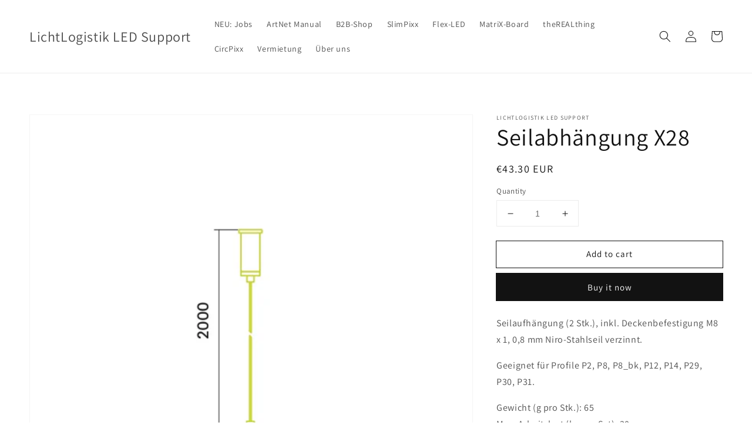

--- FILE ---
content_type: text/html; charset=utf-8
request_url: https://slimpixx.de/products/copy-of-linienverbinder-x22-aus-alu
body_size: 18911
content:
<!doctype html>
<html class="no-js" lang="en">
  <head>
    <meta charset="utf-8">
    <meta http-equiv="X-UA-Compatible" content="IE=edge">
    <meta name="viewport" content="width=device-width,initial-scale=1">
    <meta name="theme-color" content="">
    <link rel="canonical" href="https://slimpixx.de/products/copy-of-linienverbinder-x22-aus-alu">
    <link rel="preconnect" href="https://cdn.shopify.com" crossorigin><link rel="preconnect" href="https://fonts.shopifycdn.com" crossorigin><title>
      Seilabhängung X28
 &ndash; LichtLogistik LED Support</title>

    
      <meta name="description" content="Seilaufhängung (2 Stk.), inkl. Deckenbefesti­gung M8 x 1, 0,8 mm Niro­-Stahlseil verzinnt. Geeignet für Profile P2, P8, P8_bk, P12, P14, P29, P30, P31. Gewicht (g pro Stk.): 65Max. Arbeitslast (kg pro Set): 30Seillänge (m): 2Durchmesser Seil (mm): 1,2Material: Stahl verzinkt">
    

    

<meta property="og:site_name" content="LichtLogistik LED Support">
<meta property="og:url" content="https://slimpixx.de/products/copy-of-linienverbinder-x22-aus-alu">
<meta property="og:title" content="Seilabhängung X28">
<meta property="og:type" content="product">
<meta property="og:description" content="Seilaufhängung (2 Stk.), inkl. Deckenbefesti­gung M8 x 1, 0,8 mm Niro­-Stahlseil verzinnt. Geeignet für Profile P2, P8, P8_bk, P12, P14, P29, P30, P31. Gewicht (g pro Stk.): 65Max. Arbeitslast (kg pro Set): 30Seillänge (m): 2Durchmesser Seil (mm): 1,2Material: Stahl verzinkt"><meta property="og:image" content="http://slimpixx.de/cdn/shop/products/Z28_MA103ZZUS.jpg?v=1568628854">
  <meta property="og:image:secure_url" content="https://slimpixx.de/cdn/shop/products/Z28_MA103ZZUS.jpg?v=1568628854">
  <meta property="og:image:width" content="625">
  <meta property="og:image:height" content="625"><meta property="og:price:amount" content="43.30">
  <meta property="og:price:currency" content="EUR"><meta name="twitter:card" content="summary_large_image">
<meta name="twitter:title" content="Seilabhängung X28">
<meta name="twitter:description" content="Seilaufhängung (2 Stk.), inkl. Deckenbefesti­gung M8 x 1, 0,8 mm Niro­-Stahlseil verzinnt. Geeignet für Profile P2, P8, P8_bk, P12, P14, P29, P30, P31. Gewicht (g pro Stk.): 65Max. Arbeitslast (kg pro Set): 30Seillänge (m): 2Durchmesser Seil (mm): 1,2Material: Stahl verzinkt">


    <script src="//slimpixx.de/cdn/shop/t/4/assets/global.js?v=161567614324728653621639570838" defer="defer"></script>
    <script>window.performance && window.performance.mark && window.performance.mark('shopify.content_for_header.start');</script><meta id="shopify-digital-wallet" name="shopify-digital-wallet" content="/2481881201/digital_wallets/dialog">
<link rel="alternate" type="application/json+oembed" href="https://slimpixx.de/products/copy-of-linienverbinder-x22-aus-alu.oembed">
<script async="async" src="/checkouts/internal/preloads.js?locale=en-DE"></script>
<script id="shopify-features" type="application/json">{"accessToken":"d3dd6e81f690df3182899cb299c35406","betas":["rich-media-storefront-analytics"],"domain":"slimpixx.de","predictiveSearch":true,"shopId":2481881201,"locale":"en"}</script>
<script>var Shopify = Shopify || {};
Shopify.shop = "slimpixx.myshopify.com";
Shopify.locale = "en";
Shopify.currency = {"active":"EUR","rate":"1.0"};
Shopify.country = "DE";
Shopify.theme = {"name":"Dawn","id":120738578545,"schema_name":"Dawn","schema_version":"2.4.0","theme_store_id":887,"role":"main"};
Shopify.theme.handle = "null";
Shopify.theme.style = {"id":null,"handle":null};
Shopify.cdnHost = "slimpixx.de/cdn";
Shopify.routes = Shopify.routes || {};
Shopify.routes.root = "/";</script>
<script type="module">!function(o){(o.Shopify=o.Shopify||{}).modules=!0}(window);</script>
<script>!function(o){function n(){var o=[];function n(){o.push(Array.prototype.slice.apply(arguments))}return n.q=o,n}var t=o.Shopify=o.Shopify||{};t.loadFeatures=n(),t.autoloadFeatures=n()}(window);</script>
<script id="shop-js-analytics" type="application/json">{"pageType":"product"}</script>
<script defer="defer" async type="module" src="//slimpixx.de/cdn/shopifycloud/shop-js/modules/v2/client.init-shop-cart-sync_C5BV16lS.en.esm.js"></script>
<script defer="defer" async type="module" src="//slimpixx.de/cdn/shopifycloud/shop-js/modules/v2/chunk.common_CygWptCX.esm.js"></script>
<script type="module">
  await import("//slimpixx.de/cdn/shopifycloud/shop-js/modules/v2/client.init-shop-cart-sync_C5BV16lS.en.esm.js");
await import("//slimpixx.de/cdn/shopifycloud/shop-js/modules/v2/chunk.common_CygWptCX.esm.js");

  window.Shopify.SignInWithShop?.initShopCartSync?.({"fedCMEnabled":true,"windoidEnabled":true});

</script>
<script>(function() {
  var isLoaded = false;
  function asyncLoad() {
    if (isLoaded) return;
    isLoaded = true;
    var urls = ["https:\/\/cdn.shopify.com\/s\/files\/1\/0024\/8188\/1201\/t\/2\/assets\/globo.filter.init.js?shop=slimpixx.myshopify.com","https:\/\/chimpstatic.com\/mcjs-connected\/js\/users\/14386ba9156486e6257cc58e1\/2a87c26f09ab2154fcb3fc731.js?shop=slimpixx.myshopify.com","https:\/\/storage.googleapis.com\/singleton-software-bucket\/logintoseeprice\/prod\/main.js?shop=slimpixx.myshopify.com"];
    for (var i = 0; i < urls.length; i++) {
      var s = document.createElement('script');
      s.type = 'text/javascript';
      s.async = true;
      s.src = urls[i];
      var x = document.getElementsByTagName('script')[0];
      x.parentNode.insertBefore(s, x);
    }
  };
  if(window.attachEvent) {
    window.attachEvent('onload', asyncLoad);
  } else {
    window.addEventListener('load', asyncLoad, false);
  }
})();</script>
<script id="__st">var __st={"a":2481881201,"offset":3600,"reqid":"aefc43a4-f4ac-4fd6-b616-a663562b5b61-1768691542","pageurl":"slimpixx.de\/products\/copy-of-linienverbinder-x22-aus-alu","u":"08520318ff90","p":"product","rtyp":"product","rid":2419870335089};</script>
<script>window.ShopifyPaypalV4VisibilityTracking = true;</script>
<script id="form-persister">!function(){'use strict';const t='contact',e='new_comment',n=[[t,t],['blogs',e],['comments',e],[t,'customer']],o='password',r='form_key',c=['recaptcha-v3-token','g-recaptcha-response','h-captcha-response',o],s=()=>{try{return window.sessionStorage}catch{return}},i='__shopify_v',u=t=>t.elements[r],a=function(){const t=[...n].map((([t,e])=>`form[action*='/${t}']:not([data-nocaptcha='true']) input[name='form_type'][value='${e}']`)).join(',');var e;return e=t,()=>e?[...document.querySelectorAll(e)].map((t=>t.form)):[]}();function m(t){const e=u(t);a().includes(t)&&(!e||!e.value)&&function(t){try{if(!s())return;!function(t){const e=s();if(!e)return;const n=u(t);if(!n)return;const o=n.value;o&&e.removeItem(o)}(t);const e=Array.from(Array(32),(()=>Math.random().toString(36)[2])).join('');!function(t,e){u(t)||t.append(Object.assign(document.createElement('input'),{type:'hidden',name:r})),t.elements[r].value=e}(t,e),function(t,e){const n=s();if(!n)return;const r=[...t.querySelectorAll(`input[type='${o}']`)].map((({name:t})=>t)),u=[...c,...r],a={};for(const[o,c]of new FormData(t).entries())u.includes(o)||(a[o]=c);n.setItem(e,JSON.stringify({[i]:1,action:t.action,data:a}))}(t,e)}catch(e){console.error('failed to persist form',e)}}(t)}const f=t=>{if('true'===t.dataset.persistBound)return;const e=function(t,e){const n=function(t){return'function'==typeof t.submit?t.submit:HTMLFormElement.prototype.submit}(t).bind(t);return function(){let t;return()=>{t||(t=!0,(()=>{try{e(),n()}catch(t){(t=>{console.error('form submit failed',t)})(t)}})(),setTimeout((()=>t=!1),250))}}()}(t,(()=>{m(t)}));!function(t,e){if('function'==typeof t.submit&&'function'==typeof e)try{t.submit=e}catch{}}(t,e),t.addEventListener('submit',(t=>{t.preventDefault(),e()})),t.dataset.persistBound='true'};!function(){function t(t){const e=(t=>{const e=t.target;return e instanceof HTMLFormElement?e:e&&e.form})(t);e&&m(e)}document.addEventListener('submit',t),document.addEventListener('DOMContentLoaded',(()=>{const e=a();for(const t of e)f(t);var n;n=document.body,new window.MutationObserver((t=>{for(const e of t)if('childList'===e.type&&e.addedNodes.length)for(const t of e.addedNodes)1===t.nodeType&&'FORM'===t.tagName&&a().includes(t)&&f(t)})).observe(n,{childList:!0,subtree:!0,attributes:!1}),document.removeEventListener('submit',t)}))}()}();</script>
<script integrity="sha256-4kQ18oKyAcykRKYeNunJcIwy7WH5gtpwJnB7kiuLZ1E=" data-source-attribution="shopify.loadfeatures" defer="defer" src="//slimpixx.de/cdn/shopifycloud/storefront/assets/storefront/load_feature-a0a9edcb.js" crossorigin="anonymous"></script>
<script data-source-attribution="shopify.dynamic_checkout.dynamic.init">var Shopify=Shopify||{};Shopify.PaymentButton=Shopify.PaymentButton||{isStorefrontPortableWallets:!0,init:function(){window.Shopify.PaymentButton.init=function(){};var t=document.createElement("script");t.src="https://slimpixx.de/cdn/shopifycloud/portable-wallets/latest/portable-wallets.en.js",t.type="module",document.head.appendChild(t)}};
</script>
<script data-source-attribution="shopify.dynamic_checkout.buyer_consent">
  function portableWalletsHideBuyerConsent(e){var t=document.getElementById("shopify-buyer-consent"),n=document.getElementById("shopify-subscription-policy-button");t&&n&&(t.classList.add("hidden"),t.setAttribute("aria-hidden","true"),n.removeEventListener("click",e))}function portableWalletsShowBuyerConsent(e){var t=document.getElementById("shopify-buyer-consent"),n=document.getElementById("shopify-subscription-policy-button");t&&n&&(t.classList.remove("hidden"),t.removeAttribute("aria-hidden"),n.addEventListener("click",e))}window.Shopify?.PaymentButton&&(window.Shopify.PaymentButton.hideBuyerConsent=portableWalletsHideBuyerConsent,window.Shopify.PaymentButton.showBuyerConsent=portableWalletsShowBuyerConsent);
</script>
<script>
  function portableWalletsCleanup(e){e&&e.src&&console.error("Failed to load portable wallets script "+e.src);var t=document.querySelectorAll("shopify-accelerated-checkout .shopify-payment-button__skeleton, shopify-accelerated-checkout-cart .wallet-cart-button__skeleton"),e=document.getElementById("shopify-buyer-consent");for(let e=0;e<t.length;e++)t[e].remove();e&&e.remove()}function portableWalletsNotLoadedAsModule(e){e instanceof ErrorEvent&&"string"==typeof e.message&&e.message.includes("import.meta")&&"string"==typeof e.filename&&e.filename.includes("portable-wallets")&&(window.removeEventListener("error",portableWalletsNotLoadedAsModule),window.Shopify.PaymentButton.failedToLoad=e,"loading"===document.readyState?document.addEventListener("DOMContentLoaded",window.Shopify.PaymentButton.init):window.Shopify.PaymentButton.init())}window.addEventListener("error",portableWalletsNotLoadedAsModule);
</script>

<script type="module" src="https://slimpixx.de/cdn/shopifycloud/portable-wallets/latest/portable-wallets.en.js" onError="portableWalletsCleanup(this)" crossorigin="anonymous"></script>
<script nomodule>
  document.addEventListener("DOMContentLoaded", portableWalletsCleanup);
</script>

<link id="shopify-accelerated-checkout-styles" rel="stylesheet" media="screen" href="https://slimpixx.de/cdn/shopifycloud/portable-wallets/latest/accelerated-checkout-backwards-compat.css" crossorigin="anonymous">
<style id="shopify-accelerated-checkout-cart">
        #shopify-buyer-consent {
  margin-top: 1em;
  display: inline-block;
  width: 100%;
}

#shopify-buyer-consent.hidden {
  display: none;
}

#shopify-subscription-policy-button {
  background: none;
  border: none;
  padding: 0;
  text-decoration: underline;
  font-size: inherit;
  cursor: pointer;
}

#shopify-subscription-policy-button::before {
  box-shadow: none;
}

      </style>
<script id="sections-script" data-sections="main-product,product-recommendations,header,footer" defer="defer" src="//slimpixx.de/cdn/shop/t/4/compiled_assets/scripts.js?v=633"></script>
<script>window.performance && window.performance.mark && window.performance.mark('shopify.content_for_header.end');</script>


    <style data-shopify>
      @font-face {
  font-family: Assistant;
  font-weight: 400;
  font-style: normal;
  font-display: swap;
  src: url("//slimpixx.de/cdn/fonts/assistant/assistant_n4.9120912a469cad1cc292572851508ca49d12e768.woff2") format("woff2"),
       url("//slimpixx.de/cdn/fonts/assistant/assistant_n4.6e9875ce64e0fefcd3f4446b7ec9036b3ddd2985.woff") format("woff");
}

      @font-face {
  font-family: Assistant;
  font-weight: 700;
  font-style: normal;
  font-display: swap;
  src: url("//slimpixx.de/cdn/fonts/assistant/assistant_n7.bf44452348ec8b8efa3aa3068825305886b1c83c.woff2") format("woff2"),
       url("//slimpixx.de/cdn/fonts/assistant/assistant_n7.0c887fee83f6b3bda822f1150b912c72da0f7b64.woff") format("woff");
}

      
      
      @font-face {
  font-family: Assistant;
  font-weight: 400;
  font-style: normal;
  font-display: swap;
  src: url("//slimpixx.de/cdn/fonts/assistant/assistant_n4.9120912a469cad1cc292572851508ca49d12e768.woff2") format("woff2"),
       url("//slimpixx.de/cdn/fonts/assistant/assistant_n4.6e9875ce64e0fefcd3f4446b7ec9036b3ddd2985.woff") format("woff");
}


      :root {
        --font-body-family: Assistant, sans-serif;
        --font-body-style: normal;
        --font-body-weight: 400;

        --font-heading-family: Assistant, sans-serif;
        --font-heading-style: normal;
        --font-heading-weight: 400;

        --font-body-scale: 1.0;
        --font-heading-scale: 1.0;

        --color-base-text: 18, 18, 18;
        --color-base-background-1: 255, 255, 255;
        --color-base-background-2: 243, 243, 243;
        --color-base-solid-button-labels: 255, 255, 255;
        --color-base-outline-button-labels: 18, 18, 18;
        --color-base-accent-1: 18, 18, 18;
        --color-base-accent-2: 51, 79, 180;
        --payment-terms-background-color: #FFFFFF;

        --gradient-base-background-1: #FFFFFF;
        --gradient-base-background-2: #F3F3F3;
        --gradient-base-accent-1: #121212;
        --gradient-base-accent-2: #334FB4;

        --page-width: 160rem;
        --page-width-margin: 2rem;
      }

      *,
      *::before,
      *::after {
        box-sizing: inherit;
      }

      html {
        box-sizing: border-box;
        font-size: calc(var(--font-body-scale) * 62.5%);
        height: 100%;
      }

      body {
        display: grid;
        grid-template-rows: auto auto 1fr auto;
        grid-template-columns: 100%;
        min-height: 100%;
        margin: 0;
        font-size: 1.5rem;
        letter-spacing: 0.06rem;
        line-height: calc(1 + 0.8 / var(--font-body-scale));
        font-family: var(--font-body-family);
        font-style: var(--font-body-style);
        font-weight: var(--font-body-weight);
      }

      @media screen and (min-width: 750px) {
        body {
          font-size: 1.6rem;
        }
      }
    </style>

    <link href="//slimpixx.de/cdn/shop/t/4/assets/base.css?v=162186676865885256611639570851" rel="stylesheet" type="text/css" media="all" />
<link rel="preload" as="font" href="//slimpixx.de/cdn/fonts/assistant/assistant_n4.9120912a469cad1cc292572851508ca49d12e768.woff2" type="font/woff2" crossorigin><link rel="preload" as="font" href="//slimpixx.de/cdn/fonts/assistant/assistant_n4.9120912a469cad1cc292572851508ca49d12e768.woff2" type="font/woff2" crossorigin><link rel="stylesheet" href="//slimpixx.de/cdn/shop/t/4/assets/component-predictive-search.css?v=10425135875555615991639570835" media="print" onload="this.media='all'"><script>document.documentElement.className = document.documentElement.className.replace('no-js', 'js');</script>
  <link href="https://monorail-edge.shopifysvc.com" rel="dns-prefetch">
<script>(function(){if ("sendBeacon" in navigator && "performance" in window) {try {var session_token_from_headers = performance.getEntriesByType('navigation')[0].serverTiming.find(x => x.name == '_s').description;} catch {var session_token_from_headers = undefined;}var session_cookie_matches = document.cookie.match(/_shopify_s=([^;]*)/);var session_token_from_cookie = session_cookie_matches && session_cookie_matches.length === 2 ? session_cookie_matches[1] : "";var session_token = session_token_from_headers || session_token_from_cookie || "";function handle_abandonment_event(e) {var entries = performance.getEntries().filter(function(entry) {return /monorail-edge.shopifysvc.com/.test(entry.name);});if (!window.abandonment_tracked && entries.length === 0) {window.abandonment_tracked = true;var currentMs = Date.now();var navigation_start = performance.timing.navigationStart;var payload = {shop_id: 2481881201,url: window.location.href,navigation_start,duration: currentMs - navigation_start,session_token,page_type: "product"};window.navigator.sendBeacon("https://monorail-edge.shopifysvc.com/v1/produce", JSON.stringify({schema_id: "online_store_buyer_site_abandonment/1.1",payload: payload,metadata: {event_created_at_ms: currentMs,event_sent_at_ms: currentMs}}));}}window.addEventListener('pagehide', handle_abandonment_event);}}());</script>
<script id="web-pixels-manager-setup">(function e(e,d,r,n,o){if(void 0===o&&(o={}),!Boolean(null===(a=null===(i=window.Shopify)||void 0===i?void 0:i.analytics)||void 0===a?void 0:a.replayQueue)){var i,a;window.Shopify=window.Shopify||{};var t=window.Shopify;t.analytics=t.analytics||{};var s=t.analytics;s.replayQueue=[],s.publish=function(e,d,r){return s.replayQueue.push([e,d,r]),!0};try{self.performance.mark("wpm:start")}catch(e){}var l=function(){var e={modern:/Edge?\/(1{2}[4-9]|1[2-9]\d|[2-9]\d{2}|\d{4,})\.\d+(\.\d+|)|Firefox\/(1{2}[4-9]|1[2-9]\d|[2-9]\d{2}|\d{4,})\.\d+(\.\d+|)|Chrom(ium|e)\/(9{2}|\d{3,})\.\d+(\.\d+|)|(Maci|X1{2}).+ Version\/(15\.\d+|(1[6-9]|[2-9]\d|\d{3,})\.\d+)([,.]\d+|)( \(\w+\)|)( Mobile\/\w+|) Safari\/|Chrome.+OPR\/(9{2}|\d{3,})\.\d+\.\d+|(CPU[ +]OS|iPhone[ +]OS|CPU[ +]iPhone|CPU IPhone OS|CPU iPad OS)[ +]+(15[._]\d+|(1[6-9]|[2-9]\d|\d{3,})[._]\d+)([._]\d+|)|Android:?[ /-](13[3-9]|1[4-9]\d|[2-9]\d{2}|\d{4,})(\.\d+|)(\.\d+|)|Android.+Firefox\/(13[5-9]|1[4-9]\d|[2-9]\d{2}|\d{4,})\.\d+(\.\d+|)|Android.+Chrom(ium|e)\/(13[3-9]|1[4-9]\d|[2-9]\d{2}|\d{4,})\.\d+(\.\d+|)|SamsungBrowser\/([2-9]\d|\d{3,})\.\d+/,legacy:/Edge?\/(1[6-9]|[2-9]\d|\d{3,})\.\d+(\.\d+|)|Firefox\/(5[4-9]|[6-9]\d|\d{3,})\.\d+(\.\d+|)|Chrom(ium|e)\/(5[1-9]|[6-9]\d|\d{3,})\.\d+(\.\d+|)([\d.]+$|.*Safari\/(?![\d.]+ Edge\/[\d.]+$))|(Maci|X1{2}).+ Version\/(10\.\d+|(1[1-9]|[2-9]\d|\d{3,})\.\d+)([,.]\d+|)( \(\w+\)|)( Mobile\/\w+|) Safari\/|Chrome.+OPR\/(3[89]|[4-9]\d|\d{3,})\.\d+\.\d+|(CPU[ +]OS|iPhone[ +]OS|CPU[ +]iPhone|CPU IPhone OS|CPU iPad OS)[ +]+(10[._]\d+|(1[1-9]|[2-9]\d|\d{3,})[._]\d+)([._]\d+|)|Android:?[ /-](13[3-9]|1[4-9]\d|[2-9]\d{2}|\d{4,})(\.\d+|)(\.\d+|)|Mobile Safari.+OPR\/([89]\d|\d{3,})\.\d+\.\d+|Android.+Firefox\/(13[5-9]|1[4-9]\d|[2-9]\d{2}|\d{4,})\.\d+(\.\d+|)|Android.+Chrom(ium|e)\/(13[3-9]|1[4-9]\d|[2-9]\d{2}|\d{4,})\.\d+(\.\d+|)|Android.+(UC? ?Browser|UCWEB|U3)[ /]?(15\.([5-9]|\d{2,})|(1[6-9]|[2-9]\d|\d{3,})\.\d+)\.\d+|SamsungBrowser\/(5\.\d+|([6-9]|\d{2,})\.\d+)|Android.+MQ{2}Browser\/(14(\.(9|\d{2,})|)|(1[5-9]|[2-9]\d|\d{3,})(\.\d+|))(\.\d+|)|K[Aa][Ii]OS\/(3\.\d+|([4-9]|\d{2,})\.\d+)(\.\d+|)/},d=e.modern,r=e.legacy,n=navigator.userAgent;return n.match(d)?"modern":n.match(r)?"legacy":"unknown"}(),u="modern"===l?"modern":"legacy",c=(null!=n?n:{modern:"",legacy:""})[u],f=function(e){return[e.baseUrl,"/wpm","/b",e.hashVersion,"modern"===e.buildTarget?"m":"l",".js"].join("")}({baseUrl:d,hashVersion:r,buildTarget:u}),m=function(e){var d=e.version,r=e.bundleTarget,n=e.surface,o=e.pageUrl,i=e.monorailEndpoint;return{emit:function(e){var a=e.status,t=e.errorMsg,s=(new Date).getTime(),l=JSON.stringify({metadata:{event_sent_at_ms:s},events:[{schema_id:"web_pixels_manager_load/3.1",payload:{version:d,bundle_target:r,page_url:o,status:a,surface:n,error_msg:t},metadata:{event_created_at_ms:s}}]});if(!i)return console&&console.warn&&console.warn("[Web Pixels Manager] No Monorail endpoint provided, skipping logging."),!1;try{return self.navigator.sendBeacon.bind(self.navigator)(i,l)}catch(e){}var u=new XMLHttpRequest;try{return u.open("POST",i,!0),u.setRequestHeader("Content-Type","text/plain"),u.send(l),!0}catch(e){return console&&console.warn&&console.warn("[Web Pixels Manager] Got an unhandled error while logging to Monorail."),!1}}}}({version:r,bundleTarget:l,surface:e.surface,pageUrl:self.location.href,monorailEndpoint:e.monorailEndpoint});try{o.browserTarget=l,function(e){var d=e.src,r=e.async,n=void 0===r||r,o=e.onload,i=e.onerror,a=e.sri,t=e.scriptDataAttributes,s=void 0===t?{}:t,l=document.createElement("script"),u=document.querySelector("head"),c=document.querySelector("body");if(l.async=n,l.src=d,a&&(l.integrity=a,l.crossOrigin="anonymous"),s)for(var f in s)if(Object.prototype.hasOwnProperty.call(s,f))try{l.dataset[f]=s[f]}catch(e){}if(o&&l.addEventListener("load",o),i&&l.addEventListener("error",i),u)u.appendChild(l);else{if(!c)throw new Error("Did not find a head or body element to append the script");c.appendChild(l)}}({src:f,async:!0,onload:function(){if(!function(){var e,d;return Boolean(null===(d=null===(e=window.Shopify)||void 0===e?void 0:e.analytics)||void 0===d?void 0:d.initialized)}()){var d=window.webPixelsManager.init(e)||void 0;if(d){var r=window.Shopify.analytics;r.replayQueue.forEach((function(e){var r=e[0],n=e[1],o=e[2];d.publishCustomEvent(r,n,o)})),r.replayQueue=[],r.publish=d.publishCustomEvent,r.visitor=d.visitor,r.initialized=!0}}},onerror:function(){return m.emit({status:"failed",errorMsg:"".concat(f," has failed to load")})},sri:function(e){var d=/^sha384-[A-Za-z0-9+/=]+$/;return"string"==typeof e&&d.test(e)}(c)?c:"",scriptDataAttributes:o}),m.emit({status:"loading"})}catch(e){m.emit({status:"failed",errorMsg:(null==e?void 0:e.message)||"Unknown error"})}}})({shopId: 2481881201,storefrontBaseUrl: "https://slimpixx.de",extensionsBaseUrl: "https://extensions.shopifycdn.com/cdn/shopifycloud/web-pixels-manager",monorailEndpoint: "https://monorail-edge.shopifysvc.com/unstable/produce_batch",surface: "storefront-renderer",enabledBetaFlags: ["2dca8a86"],webPixelsConfigList: [{"id":"155418888","eventPayloadVersion":"v1","runtimeContext":"LAX","scriptVersion":"1","type":"CUSTOM","privacyPurposes":["MARKETING"],"name":"Meta pixel (migrated)"},{"id":"shopify-app-pixel","configuration":"{}","eventPayloadVersion":"v1","runtimeContext":"STRICT","scriptVersion":"0450","apiClientId":"shopify-pixel","type":"APP","privacyPurposes":["ANALYTICS","MARKETING"]},{"id":"shopify-custom-pixel","eventPayloadVersion":"v1","runtimeContext":"LAX","scriptVersion":"0450","apiClientId":"shopify-pixel","type":"CUSTOM","privacyPurposes":["ANALYTICS","MARKETING"]}],isMerchantRequest: false,initData: {"shop":{"name":"LichtLogistik LED Support","paymentSettings":{"currencyCode":"EUR"},"myshopifyDomain":"slimpixx.myshopify.com","countryCode":"DE","storefrontUrl":"https:\/\/slimpixx.de"},"customer":null,"cart":null,"checkout":null,"productVariants":[{"price":{"amount":43.3,"currencyCode":"EUR"},"product":{"title":"Seilabhängung X28","vendor":"LichtLogistik LED Support","id":"2419870335089","untranslatedTitle":"Seilabhängung X28","url":"\/products\/copy-of-linienverbinder-x22-aus-alu","type":"LED-Profile"},"id":"21261575880817","image":{"src":"\/\/slimpixx.de\/cdn\/shop\/products\/Z28_MA103ZZUS.jpg?v=1568628854"},"sku":"201274","title":"Default Title","untranslatedTitle":"Default Title"}],"purchasingCompany":null},},"https://slimpixx.de/cdn","fcfee988w5aeb613cpc8e4bc33m6693e112",{"modern":"","legacy":""},{"shopId":"2481881201","storefrontBaseUrl":"https:\/\/slimpixx.de","extensionBaseUrl":"https:\/\/extensions.shopifycdn.com\/cdn\/shopifycloud\/web-pixels-manager","surface":"storefront-renderer","enabledBetaFlags":"[\"2dca8a86\"]","isMerchantRequest":"false","hashVersion":"fcfee988w5aeb613cpc8e4bc33m6693e112","publish":"custom","events":"[[\"page_viewed\",{}],[\"product_viewed\",{\"productVariant\":{\"price\":{\"amount\":43.3,\"currencyCode\":\"EUR\"},\"product\":{\"title\":\"Seilabhängung X28\",\"vendor\":\"LichtLogistik LED Support\",\"id\":\"2419870335089\",\"untranslatedTitle\":\"Seilabhängung X28\",\"url\":\"\/products\/copy-of-linienverbinder-x22-aus-alu\",\"type\":\"LED-Profile\"},\"id\":\"21261575880817\",\"image\":{\"src\":\"\/\/slimpixx.de\/cdn\/shop\/products\/Z28_MA103ZZUS.jpg?v=1568628854\"},\"sku\":\"201274\",\"title\":\"Default Title\",\"untranslatedTitle\":\"Default Title\"}}]]"});</script><script>
  window.ShopifyAnalytics = window.ShopifyAnalytics || {};
  window.ShopifyAnalytics.meta = window.ShopifyAnalytics.meta || {};
  window.ShopifyAnalytics.meta.currency = 'EUR';
  var meta = {"product":{"id":2419870335089,"gid":"gid:\/\/shopify\/Product\/2419870335089","vendor":"LichtLogistik LED Support","type":"LED-Profile","handle":"copy-of-linienverbinder-x22-aus-alu","variants":[{"id":21261575880817,"price":4330,"name":"Seilabhängung X28","public_title":null,"sku":"201274"}],"remote":false},"page":{"pageType":"product","resourceType":"product","resourceId":2419870335089,"requestId":"aefc43a4-f4ac-4fd6-b616-a663562b5b61-1768691542"}};
  for (var attr in meta) {
    window.ShopifyAnalytics.meta[attr] = meta[attr];
  }
</script>
<script class="analytics">
  (function () {
    var customDocumentWrite = function(content) {
      var jquery = null;

      if (window.jQuery) {
        jquery = window.jQuery;
      } else if (window.Checkout && window.Checkout.$) {
        jquery = window.Checkout.$;
      }

      if (jquery) {
        jquery('body').append(content);
      }
    };

    var hasLoggedConversion = function(token) {
      if (token) {
        return document.cookie.indexOf('loggedConversion=' + token) !== -1;
      }
      return false;
    }

    var setCookieIfConversion = function(token) {
      if (token) {
        var twoMonthsFromNow = new Date(Date.now());
        twoMonthsFromNow.setMonth(twoMonthsFromNow.getMonth() + 2);

        document.cookie = 'loggedConversion=' + token + '; expires=' + twoMonthsFromNow;
      }
    }

    var trekkie = window.ShopifyAnalytics.lib = window.trekkie = window.trekkie || [];
    if (trekkie.integrations) {
      return;
    }
    trekkie.methods = [
      'identify',
      'page',
      'ready',
      'track',
      'trackForm',
      'trackLink'
    ];
    trekkie.factory = function(method) {
      return function() {
        var args = Array.prototype.slice.call(arguments);
        args.unshift(method);
        trekkie.push(args);
        return trekkie;
      };
    };
    for (var i = 0; i < trekkie.methods.length; i++) {
      var key = trekkie.methods[i];
      trekkie[key] = trekkie.factory(key);
    }
    trekkie.load = function(config) {
      trekkie.config = config || {};
      trekkie.config.initialDocumentCookie = document.cookie;
      var first = document.getElementsByTagName('script')[0];
      var script = document.createElement('script');
      script.type = 'text/javascript';
      script.onerror = function(e) {
        var scriptFallback = document.createElement('script');
        scriptFallback.type = 'text/javascript';
        scriptFallback.onerror = function(error) {
                var Monorail = {
      produce: function produce(monorailDomain, schemaId, payload) {
        var currentMs = new Date().getTime();
        var event = {
          schema_id: schemaId,
          payload: payload,
          metadata: {
            event_created_at_ms: currentMs,
            event_sent_at_ms: currentMs
          }
        };
        return Monorail.sendRequest("https://" + monorailDomain + "/v1/produce", JSON.stringify(event));
      },
      sendRequest: function sendRequest(endpointUrl, payload) {
        // Try the sendBeacon API
        if (window && window.navigator && typeof window.navigator.sendBeacon === 'function' && typeof window.Blob === 'function' && !Monorail.isIos12()) {
          var blobData = new window.Blob([payload], {
            type: 'text/plain'
          });

          if (window.navigator.sendBeacon(endpointUrl, blobData)) {
            return true;
          } // sendBeacon was not successful

        } // XHR beacon

        var xhr = new XMLHttpRequest();

        try {
          xhr.open('POST', endpointUrl);
          xhr.setRequestHeader('Content-Type', 'text/plain');
          xhr.send(payload);
        } catch (e) {
          console.log(e);
        }

        return false;
      },
      isIos12: function isIos12() {
        return window.navigator.userAgent.lastIndexOf('iPhone; CPU iPhone OS 12_') !== -1 || window.navigator.userAgent.lastIndexOf('iPad; CPU OS 12_') !== -1;
      }
    };
    Monorail.produce('monorail-edge.shopifysvc.com',
      'trekkie_storefront_load_errors/1.1',
      {shop_id: 2481881201,
      theme_id: 120738578545,
      app_name: "storefront",
      context_url: window.location.href,
      source_url: "//slimpixx.de/cdn/s/trekkie.storefront.cd680fe47e6c39ca5d5df5f0a32d569bc48c0f27.min.js"});

        };
        scriptFallback.async = true;
        scriptFallback.src = '//slimpixx.de/cdn/s/trekkie.storefront.cd680fe47e6c39ca5d5df5f0a32d569bc48c0f27.min.js';
        first.parentNode.insertBefore(scriptFallback, first);
      };
      script.async = true;
      script.src = '//slimpixx.de/cdn/s/trekkie.storefront.cd680fe47e6c39ca5d5df5f0a32d569bc48c0f27.min.js';
      first.parentNode.insertBefore(script, first);
    };
    trekkie.load(
      {"Trekkie":{"appName":"storefront","development":false,"defaultAttributes":{"shopId":2481881201,"isMerchantRequest":null,"themeId":120738578545,"themeCityHash":"17943171134535489654","contentLanguage":"en","currency":"EUR","eventMetadataId":"8c0a3ec1-49bc-4878-b6dd-c3168110c254"},"isServerSideCookieWritingEnabled":true,"monorailRegion":"shop_domain","enabledBetaFlags":["65f19447"]},"Session Attribution":{},"S2S":{"facebookCapiEnabled":false,"source":"trekkie-storefront-renderer","apiClientId":580111}}
    );

    var loaded = false;
    trekkie.ready(function() {
      if (loaded) return;
      loaded = true;

      window.ShopifyAnalytics.lib = window.trekkie;

      var originalDocumentWrite = document.write;
      document.write = customDocumentWrite;
      try { window.ShopifyAnalytics.merchantGoogleAnalytics.call(this); } catch(error) {};
      document.write = originalDocumentWrite;

      window.ShopifyAnalytics.lib.page(null,{"pageType":"product","resourceType":"product","resourceId":2419870335089,"requestId":"aefc43a4-f4ac-4fd6-b616-a663562b5b61-1768691542","shopifyEmitted":true});

      var match = window.location.pathname.match(/checkouts\/(.+)\/(thank_you|post_purchase)/)
      var token = match? match[1]: undefined;
      if (!hasLoggedConversion(token)) {
        setCookieIfConversion(token);
        window.ShopifyAnalytics.lib.track("Viewed Product",{"currency":"EUR","variantId":21261575880817,"productId":2419870335089,"productGid":"gid:\/\/shopify\/Product\/2419870335089","name":"Seilabhängung X28","price":"43.30","sku":"201274","brand":"LichtLogistik LED Support","variant":null,"category":"LED-Profile","nonInteraction":true,"remote":false},undefined,undefined,{"shopifyEmitted":true});
      window.ShopifyAnalytics.lib.track("monorail:\/\/trekkie_storefront_viewed_product\/1.1",{"currency":"EUR","variantId":21261575880817,"productId":2419870335089,"productGid":"gid:\/\/shopify\/Product\/2419870335089","name":"Seilabhängung X28","price":"43.30","sku":"201274","brand":"LichtLogistik LED Support","variant":null,"category":"LED-Profile","nonInteraction":true,"remote":false,"referer":"https:\/\/slimpixx.de\/products\/copy-of-linienverbinder-x22-aus-alu"});
      }
    });


        var eventsListenerScript = document.createElement('script');
        eventsListenerScript.async = true;
        eventsListenerScript.src = "//slimpixx.de/cdn/shopifycloud/storefront/assets/shop_events_listener-3da45d37.js";
        document.getElementsByTagName('head')[0].appendChild(eventsListenerScript);

})();</script>
  <script>
  if (!window.ga || (window.ga && typeof window.ga !== 'function')) {
    window.ga = function ga() {
      (window.ga.q = window.ga.q || []).push(arguments);
      if (window.Shopify && window.Shopify.analytics && typeof window.Shopify.analytics.publish === 'function') {
        window.Shopify.analytics.publish("ga_stub_called", {}, {sendTo: "google_osp_migration"});
      }
      console.error("Shopify's Google Analytics stub called with:", Array.from(arguments), "\nSee https://help.shopify.com/manual/promoting-marketing/pixels/pixel-migration#google for more information.");
    };
    if (window.Shopify && window.Shopify.analytics && typeof window.Shopify.analytics.publish === 'function') {
      window.Shopify.analytics.publish("ga_stub_initialized", {}, {sendTo: "google_osp_migration"});
    }
  }
</script>
<script
  defer
  src="https://slimpixx.de/cdn/shopifycloud/perf-kit/shopify-perf-kit-3.0.4.min.js"
  data-application="storefront-renderer"
  data-shop-id="2481881201"
  data-render-region="gcp-us-east1"
  data-page-type="product"
  data-theme-instance-id="120738578545"
  data-theme-name="Dawn"
  data-theme-version="2.4.0"
  data-monorail-region="shop_domain"
  data-resource-timing-sampling-rate="10"
  data-shs="true"
  data-shs-beacon="true"
  data-shs-export-with-fetch="true"
  data-shs-logs-sample-rate="1"
  data-shs-beacon-endpoint="https://slimpixx.de/api/collect"
></script>
</head>

  <body class="gradient">
    <a class="skip-to-content-link button visually-hidden" href="#MainContent">
      Skip to content
    </a>

    <div id="shopify-section-announcement-bar" class="shopify-section">
</div>
    <div id="shopify-section-header" class="shopify-section"><link rel="stylesheet" href="//slimpixx.de/cdn/shop/t/4/assets/component-list-menu.css?v=161614383810958508431639570841" media="print" onload="this.media='all'">
<link rel="stylesheet" href="//slimpixx.de/cdn/shop/t/4/assets/component-search.css?v=128662198121899399791639570830" media="print" onload="this.media='all'">
<link rel="stylesheet" href="//slimpixx.de/cdn/shop/t/4/assets/component-menu-drawer.css?v=25441607779389632351639570833" media="print" onload="this.media='all'">
<link rel="stylesheet" href="//slimpixx.de/cdn/shop/t/4/assets/component-cart-notification.css?v=460858370205038421639570829" media="print" onload="this.media='all'">
<link rel="stylesheet" href="//slimpixx.de/cdn/shop/t/4/assets/component-cart-items.css?v=157471800145148034221639570851" media="print" onload="this.media='all'"><link rel="stylesheet" href="//slimpixx.de/cdn/shop/t/4/assets/component-price.css?v=5328827735059554991639570832" media="print" onload="this.media='all'">
  <link rel="stylesheet" href="//slimpixx.de/cdn/shop/t/4/assets/component-loading-overlay.css?v=167310470843593579841639570854" media="print" onload="this.media='all'"><noscript><link href="//slimpixx.de/cdn/shop/t/4/assets/component-list-menu.css?v=161614383810958508431639570841" rel="stylesheet" type="text/css" media="all" /></noscript>
<noscript><link href="//slimpixx.de/cdn/shop/t/4/assets/component-search.css?v=128662198121899399791639570830" rel="stylesheet" type="text/css" media="all" /></noscript>
<noscript><link href="//slimpixx.de/cdn/shop/t/4/assets/component-menu-drawer.css?v=25441607779389632351639570833" rel="stylesheet" type="text/css" media="all" /></noscript>
<noscript><link href="//slimpixx.de/cdn/shop/t/4/assets/component-cart-notification.css?v=460858370205038421639570829" rel="stylesheet" type="text/css" media="all" /></noscript>
<noscript><link href="//slimpixx.de/cdn/shop/t/4/assets/component-cart-items.css?v=157471800145148034221639570851" rel="stylesheet" type="text/css" media="all" /></noscript>

<style>
  header-drawer {
    justify-self: start;
    margin-left: -1.2rem;
  }

  @media screen and (min-width: 990px) {
    header-drawer {
      display: none;
    }
  }

  .menu-drawer-container {
    display: flex;
  }

  .list-menu {
    list-style: none;
    padding: 0;
    margin: 0;
  }

  .list-menu--inline {
    display: inline-flex;
    flex-wrap: wrap;
  }

  summary.list-menu__item {
    padding-right: 2.7rem;
  }

  .list-menu__item {
    display: flex;
    align-items: center;
    line-height: calc(1 + 0.3 / var(--font-body-scale));
  }

  .list-menu__item--link {
    text-decoration: none;
    padding-bottom: 1rem;
    padding-top: 1rem;
    line-height: calc(1 + 0.8 / var(--font-body-scale));
  }

  @media screen and (min-width: 750px) {
    .list-menu__item--link {
      padding-bottom: 0.5rem;
      padding-top: 0.5rem;
    }
  }
</style>

<script src="//slimpixx.de/cdn/shop/t/4/assets/details-disclosure.js?v=118626640824924522881639570848" defer="defer"></script>
<script src="//slimpixx.de/cdn/shop/t/4/assets/details-modal.js?v=4511761896672669691639570848" defer="defer"></script>
<script src="//slimpixx.de/cdn/shop/t/4/assets/cart-notification.js?v=18770815536247936311639570832" defer="defer"></script>

<svg xmlns="http://www.w3.org/2000/svg" class="hidden">
  <symbol id="icon-search" viewbox="0 0 18 19" fill="none">
    <path fill-rule="evenodd" clip-rule="evenodd" d="M11.03 11.68A5.784 5.784 0 112.85 3.5a5.784 5.784 0 018.18 8.18zm.26 1.12a6.78 6.78 0 11.72-.7l5.4 5.4a.5.5 0 11-.71.7l-5.41-5.4z" fill="currentColor"/>
  </symbol>

  <symbol id="icon-close" class="icon icon-close" fill="none" viewBox="0 0 18 17">
    <path d="M.865 15.978a.5.5 0 00.707.707l7.433-7.431 7.579 7.282a.501.501 0 00.846-.37.5.5 0 00-.153-.351L9.712 8.546l7.417-7.416a.5.5 0 10-.707-.708L8.991 7.853 1.413.573a.5.5 0 10-.693.72l7.563 7.268-7.418 7.417z" fill="currentColor">
  </symbol>
</svg>
<sticky-header class="header-wrapper color-background-1 gradient header-wrapper--border-bottom">
  <header class="header header--middle-left page-width header--has-menu"><header-drawer data-breakpoint="tablet">
        <details id="Details-menu-drawer-container" class="menu-drawer-container">
          <summary class="header__icon header__icon--menu header__icon--summary link focus-inset" aria-label="Menu">
            <span>
              <svg xmlns="http://www.w3.org/2000/svg" aria-hidden="true" focusable="false" role="presentation" class="icon icon-hamburger" fill="none" viewBox="0 0 18 16">
  <path d="M1 .5a.5.5 0 100 1h15.71a.5.5 0 000-1H1zM.5 8a.5.5 0 01.5-.5h15.71a.5.5 0 010 1H1A.5.5 0 01.5 8zm0 7a.5.5 0 01.5-.5h15.71a.5.5 0 010 1H1a.5.5 0 01-.5-.5z" fill="currentColor">
</svg>

              <svg xmlns="http://www.w3.org/2000/svg" aria-hidden="true" focusable="false" role="presentation" class="icon icon-close" fill="none" viewBox="0 0 18 17">
  <path d="M.865 15.978a.5.5 0 00.707.707l7.433-7.431 7.579 7.282a.501.501 0 00.846-.37.5.5 0 00-.153-.351L9.712 8.546l7.417-7.416a.5.5 0 10-.707-.708L8.991 7.853 1.413.573a.5.5 0 10-.693.72l7.563 7.268-7.418 7.417z" fill="currentColor">
</svg>

            </span>
          </summary>
          <div id="menu-drawer" class="menu-drawer motion-reduce" tabindex="-1">
            <div class="menu-drawer__inner-container">
              <div class="menu-drawer__navigation-container">
                <nav class="menu-drawer__navigation">
                  <ul class="menu-drawer__menu list-menu" role="list"><li><a href="/pages/jobs" class="menu-drawer__menu-item list-menu__item link link--text focus-inset">
                            NEU: Jobs
                          </a></li><li><a href="/pages/multipixx-artnet-controller-manual" class="menu-drawer__menu-item list-menu__item link link--text focus-inset">
                            ArtNet Manual
                          </a></li><li><a href="/collections" class="menu-drawer__menu-item list-menu__item link link--text focus-inset">
                            B2B-Shop
                          </a></li><li><a href="/pages/slimpixx" class="menu-drawer__menu-item list-menu__item link link--text focus-inset">
                            SlimPixx
                          </a></li><li><a href="/pages/flex-led-sonderserie" class="menu-drawer__menu-item list-menu__item link link--text focus-inset">
                            Flex-LED
                          </a></li><li><a href="/pages/matrix-board" class="menu-drawer__menu-item list-menu__item link link--text focus-inset">
                            MatriX-Board
                          </a></li><li><a href="/pages/therealthing-1" class="menu-drawer__menu-item list-menu__item link link--text focus-inset">
                            theREALthing
                          </a></li><li><a href="/collections/circpixx" class="menu-drawer__menu-item list-menu__item link link--text focus-inset">
                            CircPixx
                          </a></li><li><a href="/pages/kick-off-aktion" class="menu-drawer__menu-item list-menu__item link link--text focus-inset">
                            Vermietung
                          </a></li><li><a href="/pages/das-unternehmen" class="menu-drawer__menu-item list-menu__item link link--text focus-inset">
                            Über uns
                          </a></li></ul>
                </nav>
                <div class="menu-drawer__utility-links"><a href="/account/login" class="menu-drawer__account link focus-inset h5">
                      <svg xmlns="http://www.w3.org/2000/svg" aria-hidden="true" focusable="false" role="presentation" class="icon icon-account" fill="none" viewBox="0 0 18 19">
  <path fill-rule="evenodd" clip-rule="evenodd" d="M6 4.5a3 3 0 116 0 3 3 0 01-6 0zm3-4a4 4 0 100 8 4 4 0 000-8zm5.58 12.15c1.12.82 1.83 2.24 1.91 4.85H1.51c.08-2.6.79-4.03 1.9-4.85C4.66 11.75 6.5 11.5 9 11.5s4.35.26 5.58 1.15zM9 10.5c-2.5 0-4.65.24-6.17 1.35C1.27 12.98.5 14.93.5 18v.5h17V18c0-3.07-.77-5.02-2.33-6.15-1.52-1.1-3.67-1.35-6.17-1.35z" fill="currentColor">
</svg>

Log in</a><ul class="list list-social list-unstyled" role="list"></ul>
                </div>
              </div>
            </div>
          </div>
        </details>
      </header-drawer><a href="/" class="header__heading-link link link--text focus-inset"><span class="h2">LichtLogistik LED Support</span></a><nav class="header__inline-menu">
        <ul class="list-menu list-menu--inline" role="list"><li><a href="/pages/jobs" class="header__menu-item header__menu-item list-menu__item link link--text focus-inset">
                  <span>NEU: Jobs</span>
                </a></li><li><a href="/pages/multipixx-artnet-controller-manual" class="header__menu-item header__menu-item list-menu__item link link--text focus-inset">
                  <span>ArtNet Manual</span>
                </a></li><li><a href="/collections" class="header__menu-item header__menu-item list-menu__item link link--text focus-inset">
                  <span>B2B-Shop</span>
                </a></li><li><a href="/pages/slimpixx" class="header__menu-item header__menu-item list-menu__item link link--text focus-inset">
                  <span>SlimPixx</span>
                </a></li><li><a href="/pages/flex-led-sonderserie" class="header__menu-item header__menu-item list-menu__item link link--text focus-inset">
                  <span>Flex-LED</span>
                </a></li><li><a href="/pages/matrix-board" class="header__menu-item header__menu-item list-menu__item link link--text focus-inset">
                  <span>MatriX-Board</span>
                </a></li><li><a href="/pages/therealthing-1" class="header__menu-item header__menu-item list-menu__item link link--text focus-inset">
                  <span>theREALthing</span>
                </a></li><li><a href="/collections/circpixx" class="header__menu-item header__menu-item list-menu__item link link--text focus-inset">
                  <span>CircPixx</span>
                </a></li><li><a href="/pages/kick-off-aktion" class="header__menu-item header__menu-item list-menu__item link link--text focus-inset">
                  <span>Vermietung</span>
                </a></li><li><a href="/pages/das-unternehmen" class="header__menu-item header__menu-item list-menu__item link link--text focus-inset">
                  <span>Über uns</span>
                </a></li></ul>
      </nav><div class="header__icons">
      <details-modal class="header__search">
        <details>
          <summary class="header__icon header__icon--search header__icon--summary link focus-inset modal__toggle" aria-haspopup="dialog" aria-label="Search">
            <span>
              <svg class="modal__toggle-open icon icon-search" aria-hidden="true" focusable="false" role="presentation">
                <use href="#icon-search">
              </svg>
              <svg class="modal__toggle-close icon icon-close" aria-hidden="true" focusable="false" role="presentation">
                <use href="#icon-close">
              </svg>
            </span>
          </summary>
          <div class="search-modal modal__content" role="dialog" aria-modal="true" aria-label="Search">
            <div class="modal-overlay"></div>
            <div class="search-modal__content" tabindex="-1"><predictive-search class="search-modal__form" data-loading-text="Loading..."><form action="/search" method="get" role="search" class="search search-modal__form">
                  <div class="field">
                    <input class="search__input field__input"
                      id="Search-In-Modal"
                      type="search"
                      name="q"
                      value=""
                      placeholder="Search"role="combobox"
                        aria-expanded="false"
                        aria-owns="predictive-search-results-list"
                        aria-controls="predictive-search-results-list"
                        aria-haspopup="listbox"
                        aria-autocomplete="list"
                        autocorrect="off"
                        autocomplete="off"
                        autocapitalize="off"
                        spellcheck="false">
                    <label class="field__label" for="Search-In-Modal">Search</label>
                    <input type="hidden" name="options[prefix]" value="last">
                    <button class="search__button field__button" aria-label="Search">
                      <svg class="icon icon-search" aria-hidden="true" focusable="false" role="presentation">
                        <use href="#icon-search">
                      </svg>
                    </button>
                  </div><div class="predictive-search predictive-search--header" tabindex="-1" data-predictive-search>
                      <div class="predictive-search__loading-state">
                        <svg aria-hidden="true" focusable="false" role="presentation" class="spinner" viewBox="0 0 66 66" xmlns="http://www.w3.org/2000/svg">
                          <circle class="path" fill="none" stroke-width="6" cx="33" cy="33" r="30"></circle>
                        </svg>
                      </div>
                    </div>

                    <span class="predictive-search-status visually-hidden" role="status" aria-hidden="true"></span></form></predictive-search><button type="button" class="search-modal__close-button modal__close-button link link--text focus-inset" aria-label="Close">
                <svg class="icon icon-close" aria-hidden="true" focusable="false" role="presentation">
                  <use href="#icon-close">
                </svg>
              </button>
            </div>
          </div>
        </details>
      </details-modal><a href="/account/login" class="header__icon header__icon--account link focus-inset small-hide">
          <svg xmlns="http://www.w3.org/2000/svg" aria-hidden="true" focusable="false" role="presentation" class="icon icon-account" fill="none" viewBox="0 0 18 19">
  <path fill-rule="evenodd" clip-rule="evenodd" d="M6 4.5a3 3 0 116 0 3 3 0 01-6 0zm3-4a4 4 0 100 8 4 4 0 000-8zm5.58 12.15c1.12.82 1.83 2.24 1.91 4.85H1.51c.08-2.6.79-4.03 1.9-4.85C4.66 11.75 6.5 11.5 9 11.5s4.35.26 5.58 1.15zM9 10.5c-2.5 0-4.65.24-6.17 1.35C1.27 12.98.5 14.93.5 18v.5h17V18c0-3.07-.77-5.02-2.33-6.15-1.52-1.1-3.67-1.35-6.17-1.35z" fill="currentColor">
</svg>

          <span class="visually-hidden">Log in</span>
        </a><a href="/cart" class="header__icon header__icon--cart link focus-inset" id="cart-icon-bubble"><svg class="icon icon-cart-empty" aria-hidden="true" focusable="false" role="presentation" xmlns="http://www.w3.org/2000/svg" viewBox="0 0 40 40" fill="none">
  <path d="m15.75 11.8h-3.16l-.77 11.6a5 5 0 0 0 4.99 5.34h7.38a5 5 0 0 0 4.99-5.33l-.78-11.61zm0 1h-2.22l-.71 10.67a4 4 0 0 0 3.99 4.27h7.38a4 4 0 0 0 4-4.27l-.72-10.67h-2.22v.63a4.75 4.75 0 1 1 -9.5 0zm8.5 0h-7.5v.63a3.75 3.75 0 1 0 7.5 0z" fill="currentColor" fill-rule="evenodd"/>
</svg>
<span class="visually-hidden">Cart</span></a>
    </div>
  </header>
</sticky-header>

<cart-notification>
  <div class="cart-notification-wrapper page-width color-background-1">
    <div id="cart-notification" class="cart-notification focus-inset" aria-modal="true" aria-label="Item added to your cart" role="dialog" tabindex="-1">
      <div class="cart-notification__header">
        <h2 class="cart-notification__heading caption-large text-body"><svg class="icon icon-checkmark color-foreground-accent-1" aria-hidden="true" focusable="false" xmlns="http://www.w3.org/2000/svg" viewBox="0 0 12 9" fill="none">
  <path fill-rule="evenodd" clip-rule="evenodd" d="M11.35.643a.5.5 0 01.006.707l-6.77 6.886a.5.5 0 01-.719-.006L.638 4.845a.5.5 0 11.724-.69l2.872 3.011 6.41-6.517a.5.5 0 01.707-.006h-.001z" fill="currentColor"/>
</svg>
Item added to your cart</h2>
        <button type="button" class="cart-notification__close modal__close-button link link--text focus-inset" aria-label="Close">
          <svg class="icon icon-close" aria-hidden="true" focusable="false"><use href="#icon-close"></svg>
        </button>
      </div>
      <div id="cart-notification-product" class="cart-notification-product"></div>
      <div class="cart-notification__links">
        <a href="/cart" id="cart-notification-button" class="button button--secondary button--full-width"></a>
        <form action="/cart" method="post" id="cart-notification-form">
          <button class="button button--primary button--full-width" name="checkout">Check out</button>
        </form>
        <button type="button" class="link button-label">Continue shopping</button>
      </div>
    </div>
  </div>
</cart-notification>
<style data-shopify>
  .cart-notification {
     display: none;
  }
</style>


<script type="application/ld+json">
  {
    "@context": "http://schema.org",
    "@type": "Organization",
    "name": "LichtLogistik LED Support",
    
    "sameAs": [
      "",
      "",
      "",
      "",
      "",
      "",
      "",
      "",
      ""
    ],
    "url": "https:\/\/slimpixx.de"
  }
</script>
</div>
    <main id="MainContent" class="content-for-layout focus-none" role="main" tabindex="-1">
      <section id="shopify-section-template--14240236994673__main" class="shopify-section product-section spaced-section">
<link href="//slimpixx.de/cdn/shop/t/4/assets/section-main-product.css?v=123339141791375304881639570828" rel="stylesheet" type="text/css" media="all" />
<link href="//slimpixx.de/cdn/shop/t/4/assets/component-accordion.css?v=149984475906394884081639570828" rel="stylesheet" type="text/css" media="all" />
<link href="//slimpixx.de/cdn/shop/t/4/assets/component-price.css?v=5328827735059554991639570832" rel="stylesheet" type="text/css" media="all" />
<link href="//slimpixx.de/cdn/shop/t/4/assets/component-rte.css?v=84043763465619332371639570850" rel="stylesheet" type="text/css" media="all" />
<link href="//slimpixx.de/cdn/shop/t/4/assets/component-slider.css?v=82006835487707820721639570834" rel="stylesheet" type="text/css" media="all" />
<link href="//slimpixx.de/cdn/shop/t/4/assets/component-rating.css?v=24573085263941240431639570846" rel="stylesheet" type="text/css" media="all" />
<link href="//slimpixx.de/cdn/shop/t/4/assets/component-loading-overlay.css?v=167310470843593579841639570854" rel="stylesheet" type="text/css" media="all" />

<link rel="stylesheet" href="//slimpixx.de/cdn/shop/t/4/assets/component-deferred-media.css?v=171180198959671422251639570845" media="print" onload="this.media='all'">

<script src="//slimpixx.de/cdn/shop/t/4/assets/product-form.js?v=1429052116008230011639570830" defer="defer"></script><section class="page-width">
  <div class="product grid grid--1-col grid--2-col-tablet">
    <div class="grid__item product__media-wrapper">
      <slider-component class="slider-mobile-gutter">
        <a class="skip-to-content-link button visually-hidden" href="#ProductInfo-template--14240236994673__main">
          Skip to product information
        </a>
        <ul class="product__media-list grid grid--peek list-unstyled slider slider--mobile" role="list"><li class="product__media-item grid__item slider__slide" data-media-id="template--14240236994673__main-4070909739121">
                

<noscript><div class="product__media media" style="padding-top: 100.0%;">
      <img
        srcset="//slimpixx.de/cdn/shop/products/Z28_MA103ZZUS_288x.jpg?v=1568628854 288w,
          //slimpixx.de/cdn/shop/products/Z28_MA103ZZUS_576x.jpg?v=1568628854 576w,
          
          
          
          //slimpixx.de/cdn/shop/products/Z28_MA103ZZUS.jpg?v=1568628854 625w"
        src="//slimpixx.de/cdn/shop/products/Z28_MA103ZZUS_1500x.jpg?v=1568628854"
        sizes="(min-width: 1600px) 960px, (min-width: 750px) calc((100vw - 11.5rem) / 2), calc(100vw - 4rem)"
        loading="lazy"
        width="576"
        height="576"
        alt=""
      >
    </div></noscript>

<modal-opener class="product__modal-opener product__modal-opener--image no-js-hidden" data-modal="#ProductModal-template--14240236994673__main">
  <span class="product__media-icon motion-reduce" aria-hidden="true"><svg aria-hidden="true" focusable="false" role="presentation" class="icon icon-plus" width="19" height="19" viewBox="0 0 19 19" fill="none" xmlns="http://www.w3.org/2000/svg">
  <path fill-rule="evenodd" clip-rule="evenodd" d="M4.66724 7.93978C4.66655 7.66364 4.88984 7.43922 5.16598 7.43853L10.6996 7.42464C10.9758 7.42395 11.2002 7.64724 11.2009 7.92339C11.2016 8.19953 10.9783 8.42395 10.7021 8.42464L5.16849 8.43852C4.89235 8.43922 4.66793 8.21592 4.66724 7.93978Z" fill="currentColor"/>
  <path fill-rule="evenodd" clip-rule="evenodd" d="M7.92576 4.66463C8.2019 4.66394 8.42632 4.88723 8.42702 5.16337L8.4409 10.697C8.44159 10.9732 8.2183 11.1976 7.94215 11.1983C7.66601 11.199 7.44159 10.9757 7.4409 10.6995L7.42702 5.16588C7.42633 4.88974 7.64962 4.66532 7.92576 4.66463Z" fill="currentColor"/>
  <path fill-rule="evenodd" clip-rule="evenodd" d="M12.8324 3.03011C10.1255 0.323296 5.73693 0.323296 3.03011 3.03011C0.323296 5.73693 0.323296 10.1256 3.03011 12.8324C5.73693 15.5392 10.1255 15.5392 12.8324 12.8324C15.5392 10.1256 15.5392 5.73693 12.8324 3.03011ZM2.32301 2.32301C5.42035 -0.774336 10.4421 -0.774336 13.5395 2.32301C16.6101 5.39361 16.6366 10.3556 13.619 13.4588L18.2473 18.0871C18.4426 18.2824 18.4426 18.599 18.2473 18.7943C18.0521 18.9895 17.7355 18.9895 17.5402 18.7943L12.8778 14.1318C9.76383 16.6223 5.20839 16.4249 2.32301 13.5395C-0.774335 10.4421 -0.774335 5.42035 2.32301 2.32301Z" fill="currentColor"/>
</svg>
</span>

  <div class="product__media media media--transparent" style="padding-top: 100.0%;">
    <img
      srcset="//slimpixx.de/cdn/shop/products/Z28_MA103ZZUS_288x.jpg?v=1568628854 288w,
        //slimpixx.de/cdn/shop/products/Z28_MA103ZZUS_576x.jpg?v=1568628854 576w,
        
        
        
        //slimpixx.de/cdn/shop/products/Z28_MA103ZZUS.jpg?v=1568628854 625w"
      src="//slimpixx.de/cdn/shop/products/Z28_MA103ZZUS_1500x.jpg?v=1568628854"
      sizes="(min-width: 1600px) 960px, (min-width: 750px) calc((100vw - 11.5rem) / 2), calc(100vw - 4rem)"
      loading="lazy"
      width="576"
      height="576"
      alt=""
    >
  </div>
  <button class="product__media-toggle" type="button" aria-haspopup="dialog" data-media-id="4070909739121">
    <span class="visually-hidden">Open media 1 in gallery view
</span>
  </button>
</modal-opener>
              </li><li class="product__media-item grid__item slider__slide" data-media-id="template--14240236994673__main-4070910099569">
                

<noscript><div class="product__media media" style="padding-top: 100.0%;">
      <img
        srcset="//slimpixx.de/cdn/shop/products/Z28_288x.jpg?v=1568628865 288w,
          //slimpixx.de/cdn/shop/products/Z28_576x.jpg?v=1568628865 576w,
          //slimpixx.de/cdn/shop/products/Z28_750x.jpg?v=1568628865 750w,
          //slimpixx.de/cdn/shop/products/Z28_1100x.jpg?v=1568628865 1100w,
          //slimpixx.de/cdn/shop/products/Z28_1500x.jpg?v=1568628865 1500w,
          //slimpixx.de/cdn/shop/products/Z28.jpg?v=1568628865 3320w"
        src="//slimpixx.de/cdn/shop/products/Z28_1500x.jpg?v=1568628865"
        sizes="(min-width: 1600px) 960px, (min-width: 750px) calc((100vw - 11.5rem) / 2), calc(100vw - 4rem)"
        loading="lazy"
        width="576"
        height="576"
        alt=""
      >
    </div></noscript>

<modal-opener class="product__modal-opener product__modal-opener--image no-js-hidden" data-modal="#ProductModal-template--14240236994673__main">
  <span class="product__media-icon motion-reduce" aria-hidden="true"><svg aria-hidden="true" focusable="false" role="presentation" class="icon icon-plus" width="19" height="19" viewBox="0 0 19 19" fill="none" xmlns="http://www.w3.org/2000/svg">
  <path fill-rule="evenodd" clip-rule="evenodd" d="M4.66724 7.93978C4.66655 7.66364 4.88984 7.43922 5.16598 7.43853L10.6996 7.42464C10.9758 7.42395 11.2002 7.64724 11.2009 7.92339C11.2016 8.19953 10.9783 8.42395 10.7021 8.42464L5.16849 8.43852C4.89235 8.43922 4.66793 8.21592 4.66724 7.93978Z" fill="currentColor"/>
  <path fill-rule="evenodd" clip-rule="evenodd" d="M7.92576 4.66463C8.2019 4.66394 8.42632 4.88723 8.42702 5.16337L8.4409 10.697C8.44159 10.9732 8.2183 11.1976 7.94215 11.1983C7.66601 11.199 7.44159 10.9757 7.4409 10.6995L7.42702 5.16588C7.42633 4.88974 7.64962 4.66532 7.92576 4.66463Z" fill="currentColor"/>
  <path fill-rule="evenodd" clip-rule="evenodd" d="M12.8324 3.03011C10.1255 0.323296 5.73693 0.323296 3.03011 3.03011C0.323296 5.73693 0.323296 10.1256 3.03011 12.8324C5.73693 15.5392 10.1255 15.5392 12.8324 12.8324C15.5392 10.1256 15.5392 5.73693 12.8324 3.03011ZM2.32301 2.32301C5.42035 -0.774336 10.4421 -0.774336 13.5395 2.32301C16.6101 5.39361 16.6366 10.3556 13.619 13.4588L18.2473 18.0871C18.4426 18.2824 18.4426 18.599 18.2473 18.7943C18.0521 18.9895 17.7355 18.9895 17.5402 18.7943L12.8778 14.1318C9.76383 16.6223 5.20839 16.4249 2.32301 13.5395C-0.774335 10.4421 -0.774335 5.42035 2.32301 2.32301Z" fill="currentColor"/>
</svg>
</span>

  <div class="product__media media media--transparent" style="padding-top: 100.0%;">
    <img
      srcset="//slimpixx.de/cdn/shop/products/Z28_288x.jpg?v=1568628865 288w,
        //slimpixx.de/cdn/shop/products/Z28_576x.jpg?v=1568628865 576w,
        //slimpixx.de/cdn/shop/products/Z28_750x.jpg?v=1568628865 750w,
        //slimpixx.de/cdn/shop/products/Z28_1100x.jpg?v=1568628865 1100w,
        //slimpixx.de/cdn/shop/products/Z28_1500x.jpg?v=1568628865 1500w,
        //slimpixx.de/cdn/shop/products/Z28.jpg?v=1568628865 3320w"
      src="//slimpixx.de/cdn/shop/products/Z28_1500x.jpg?v=1568628865"
      sizes="(min-width: 1600px) 960px, (min-width: 750px) calc((100vw - 11.5rem) / 2), calc(100vw - 4rem)"
      loading="lazy"
      width="576"
      height="576"
      alt=""
    >
  </div>
  <button class="product__media-toggle" type="button" aria-haspopup="dialog" data-media-id="4070910099569">
    <span class="visually-hidden">Open media 2 in gallery view
</span>
  </button>
</modal-opener>
              </li></ul><div class="slider-buttons no-js-hidden">
          <button type="button" class="slider-button slider-button--prev" name="previous" aria-label="Slide left"><svg aria-hidden="true" focusable="false" role="presentation" class="icon icon-caret" viewBox="0 0 10 6">
  <path fill-rule="evenodd" clip-rule="evenodd" d="M9.354.646a.5.5 0 00-.708 0L5 4.293 1.354.646a.5.5 0 00-.708.708l4 4a.5.5 0 00.708 0l4-4a.5.5 0 000-.708z" fill="currentColor">
</svg>
</button>
          <div class="slider-counter caption">
            <span class="slider-counter--current">1</span>
            <span aria-hidden="true"> / </span>
            <span class="visually-hidden">of</span>
            <span class="slider-counter--total">2</span>
          </div>
          <button type="button" class="slider-button slider-button--next" name="next" aria-label="Slide right"><svg aria-hidden="true" focusable="false" role="presentation" class="icon icon-caret" viewBox="0 0 10 6">
  <path fill-rule="evenodd" clip-rule="evenodd" d="M9.354.646a.5.5 0 00-.708 0L5 4.293 1.354.646a.5.5 0 00-.708.708l4 4a.5.5 0 00.708 0l4-4a.5.5 0 000-.708z" fill="currentColor">
</svg>
</button>
        </div>
      </slider-component></div>
    <div class="product__info-wrapper grid__item">
      <div id="ProductInfo-template--14240236994673__main" class="product__info-container product__info-container--sticky"><p class="product__text caption-with-letter-spacing" >LichtLogistik LED Support</p><h1 class="product__title" >
              Seilabhängung X28
            </h1><p class="product__text subtitle" ></p><div class="no-js-hidden" id="price-template--14240236994673__main" role="status" >
<div class="price price--large price--show-badge">
  <div><div class="price__regular">
      <span class="visually-hidden visually-hidden--inline">Regular price</span>
      <span class="price-item price-item--regular">
        <span class=hidePrice>€43.30 EUR</span>
      </span>
    </div>
    <div class="price__sale">
        <span class="visually-hidden visually-hidden--inline">Regular price</span>
        <span>
          <s class="price-item price-item--regular">
            
              
            
          </s>
        </span><span class="visually-hidden visually-hidden--inline">Sale price</span>
      <span class="price-item price-item--sale price-item--last">
        <span class=hidePrice>€43.30 EUR</span>
      </span>
    </div>
    <small class="unit-price caption hidden">
      <span class="visually-hidden">Unit price</span>
      <span class="price-item price-item--last">
        <span></span>
        <span aria-hidden="true">/</span>
        <span class="visually-hidden">&nbsp;per&nbsp;</span>
        <span>
        </span>
      </span>
    </small>
  </div><span class="badge price__badge-sale color-accent-2">
      Sale
    </span>

    <span class="badge price__badge-sold-out color-inverse">
      Sold out
    </span></div>
</div><div ><form method="post" action="/cart/add" id="product-form-installment" accept-charset="UTF-8" class="installment caption-large" enctype="multipart/form-data"><input type="hidden" name="form_type" value="product" /><input type="hidden" name="utf8" value="✓" /><input type="hidden" name="id" value="21261575880817">
                
<input type="hidden" name="product-id" value="2419870335089" /><input type="hidden" name="section-id" value="template--14240236994673__main" /></form></div><noscript class="product-form__noscript-wrapper-template--14240236994673__main">
              <div class="product-form__input hidden">
                <label class="form__label" for="Variants-template--14240236994673__main">Product variants</label>
                <div class="select">
                  <select name="id" id="Variants-template--14240236994673__main" class="select__select" form="product-form-template--14240236994673__main"><option
                        selected="selected"
                        
                        value="21261575880817"
                      >
                        Default Title

                        - €43.30
                      </option></select>
                  <svg aria-hidden="true" focusable="false" role="presentation" class="icon icon-caret" viewBox="0 0 10 6">
  <path fill-rule="evenodd" clip-rule="evenodd" d="M9.354.646a.5.5 0 00-.708 0L5 4.293 1.354.646a.5.5 0 00-.708.708l4 4a.5.5 0 00.708 0l4-4a.5.5 0 000-.708z" fill="currentColor">
</svg>

                </div>
              </div>
            </noscript><div class="product-form__input product-form__quantity" >
              <label class="form__label" for="Quantity-template--14240236994673__main">
                Quantity
              </label>

              <quantity-input class="quantity">
                <button class="quantity__button no-js-hidden" name="minus" type="button">
                  <span class="visually-hidden">Decrease quantity for Seilabhängung X28</span>
                  <svg xmlns="http://www.w3.org/2000/svg" aria-hidden="true" focusable="false" role="presentation" class="icon icon-minus" fill="none" viewBox="0 0 10 2">
  <path fill-rule="evenodd" clip-rule="evenodd" d="M.5 1C.5.7.7.5 1 .5h8a.5.5 0 110 1H1A.5.5 0 01.5 1z" fill="currentColor">
</svg>

                </button>
                <input class="quantity__input"
                    type="number"
                    name="quantity"
                    id="Quantity-template--14240236994673__main"
                    min="1"
                    value="1"
                    form="product-form-template--14240236994673__main"
                  >
                <button class="quantity__button no-js-hidden" name="plus" type="button">
                  <span class="visually-hidden">Increase quantity for Seilabhängung X28</span>
                  <svg xmlns="http://www.w3.org/2000/svg" aria-hidden="true" focusable="false" role="presentation" class="icon icon-plus" fill="none" viewBox="0 0 10 10">
  <path fill-rule="evenodd" clip-rule="evenodd" d="M1 4.51a.5.5 0 000 1h3.5l.01 3.5a.5.5 0 001-.01V5.5l3.5-.01a.5.5 0 00-.01-1H5.5L5.49.99a.5.5 0 00-1 .01v3.5l-3.5.01H1z" fill="currentColor">
</svg>

                </button>
              </quantity-input>
            </div><div >
              <product-form class="product-form">
                <div class="product-form__error-message-wrapper" role="alert" hidden>
                  <svg aria-hidden="true" focusable="false" role="presentation" class="icon icon-error" viewBox="0 0 13 13">
                    <circle cx="6.5" cy="6.50049" r="5.5" stroke="white" stroke-width="2"/>
                    <circle cx="6.5" cy="6.5" r="5.5" fill="#EB001B" stroke="#EB001B" stroke-width="0.7"/>
                    <path d="M5.87413 3.52832L5.97439 7.57216H7.02713L7.12739 3.52832H5.87413ZM6.50076 9.66091C6.88091 9.66091 7.18169 9.37267 7.18169 9.00504C7.18169 8.63742 6.88091 8.34917 6.50076 8.34917C6.12061 8.34917 5.81982 8.63742 5.81982 9.00504C5.81982 9.37267 6.12061 9.66091 6.50076 9.66091Z" fill="white"/>
                    <path d="M5.87413 3.17832H5.51535L5.52424 3.537L5.6245 7.58083L5.63296 7.92216H5.97439H7.02713H7.36856L7.37702 7.58083L7.47728 3.537L7.48617 3.17832H7.12739H5.87413ZM6.50076 10.0109C7.06121 10.0109 7.5317 9.57872 7.5317 9.00504C7.5317 8.43137 7.06121 7.99918 6.50076 7.99918C5.94031 7.99918 5.46982 8.43137 5.46982 9.00504C5.46982 9.57872 5.94031 10.0109 6.50076 10.0109Z" fill="white" stroke="#EB001B" stroke-width="0.7">
                  </svg>
                  <span class="product-form__error-message"></span>
                </div><form method="post" action="/cart/add" id="product-form-template--14240236994673__main" accept-charset="UTF-8" class="form" enctype="multipart/form-data" novalidate="novalidate" data-type="add-to-cart-form"><input type="hidden" name="form_type" value="product" /><input type="hidden" name="utf8" value="✓" /><input type="hidden" name="id" value="21261575880817" disabled>
                  <div class="product-form__buttons">
                    <button
                      type="submit"
                      name="add"
                      class="product-form__submit button button--full-width button--secondary"
                    
                    >
                        <span>Add to cart
</span>
                        <div class="loading-overlay__spinner hidden">
                          <svg aria-hidden="true" focusable="false" role="presentation" class="spinner" viewBox="0 0 66 66" xmlns="http://www.w3.org/2000/svg">
                            <circle class="path" fill="none" stroke-width="6" cx="33" cy="33" r="30"></circle>
                          </svg>
                        </div>
                    </button><div data-shopify="payment-button" class="shopify-payment-button"> <shopify-accelerated-checkout recommended="null" fallback="{&quot;supports_subs&quot;:true,&quot;supports_def_opts&quot;:true,&quot;name&quot;:&quot;buy_it_now&quot;,&quot;wallet_params&quot;:{}}" access-token="d3dd6e81f690df3182899cb299c35406" buyer-country="DE" buyer-locale="en" buyer-currency="EUR" variant-params="[{&quot;id&quot;:21261575880817,&quot;requiresShipping&quot;:true}]" shop-id="2481881201" enabled-flags="[&quot;ae0f5bf6&quot;]" > <div class="shopify-payment-button__button" role="button" disabled aria-hidden="true" style="background-color: transparent; border: none"> <div class="shopify-payment-button__skeleton">&nbsp;</div> </div> </shopify-accelerated-checkout> <small id="shopify-buyer-consent" class="hidden" aria-hidden="true" data-consent-type="subscription"> This item is a recurring or deferred purchase. By continuing, I agree to the <span id="shopify-subscription-policy-button">cancellation policy</span> and authorize you to charge my payment method at the prices, frequency and dates listed on this page until my order is fulfilled or I cancel, if permitted. </small> </div>
</div><input type="hidden" name="product-id" value="2419870335089" /><input type="hidden" name="section-id" value="template--14240236994673__main" /></form></product-form>

              <link href="//slimpixx.de/cdn/shop/t/4/assets/component-pickup-availability.css?v=182529111801178770621639570836" rel="stylesheet" type="text/css" media="all" />
<pickup-availability class="product__pickup-availabilities no-js-hidden"
                
                data-root-url="/"
                data-variant-id="21261575880817"
                data-has-only-default-variant="true"
              >
                <template>
                  <pickup-availability-preview class="pickup-availability-preview">
                    <svg xmlns="http://www.w3.org/2000/svg" fill="none" aria-hidden="true" focusable="false" role="presentation" class="icon icon-unavailable" fill="none" viewBox="0 0 20 20">
  <path fill="#DE3618" stroke="#fff" d="M13.94 3.94L10 7.878l-3.94-3.94A1.499 1.499 0 103.94 6.06L7.88 10l-3.94 3.94a1.499 1.499 0 102.12 2.12L10 12.12l3.94 3.94a1.497 1.497 0 002.12 0 1.499 1.499 0 000-2.12L12.122 10l3.94-3.94a1.499 1.499 0 10-2.121-2.12z"/>
</svg>

                    <div class="pickup-availability-info">
                      <p class="caption-large">Couldn&#39;t load pickup availability</p>
                      <button class="pickup-availability-button link link--text underlined-link">Refresh</button>
                    </div>
                  </pickup-availability-preview>
                </template>
              </pickup-availability>
            </div>

            <script src="//slimpixx.de/cdn/shop/t/4/assets/pickup-availability.js?v=95345216988985239631639570853" defer="defer"></script><div class="product__description rte">
                <div class="page" title="Page 31">
<div class="section">
<div class="layoutArea">
<div class="column">
<div class="page" title="Page 31">
<div class="section">
<div class="layoutArea">
<div class="column">
<div class="page" title="Page 31">
<div class="section">
<div class="layoutArea">
<div class="column">
<div class="page" title="Page 31">
<div class="section">
<div class="layoutArea">
<div class="column">
<div class="page" title="Page 31">
<div class="section">
<div class="layoutArea">
<div class="column">
<div class="page" title="Page 32">
<div class="section">
<div class="layoutArea">
<div class="column">
<div class="page" title="Page 32">
<div class="section">
<div class="layoutArea">
<div class="column">
<div class="page" title="Page 32">
<div class="section">
<div class="layoutArea">
<div class="column">
<div class="page" title="Page 32">
<div class="section">
<div class="layoutArea">
<div class="column">
<div class="page" title="Page 32">
<div class="section">
<div class="layoutArea">
<div class="column">
<div class="page" title="Page 32">
<div class="section">
<div class="layoutArea">
<div class="column">
<div class="page" title="Page 33">
<div class="section">
<div class="layoutArea">
<div class="column">
<div class="page" title="Page 33">
<div class="section">
<div class="layoutArea">
<div class="column">
<div class="page" title="Page 33">
<div class="section">
<div class="layoutArea">
<div class="column">
<div class="page" title="Page 33">
<div class="section">
<div class="layoutArea">
<div class="column">
<div class="page" title="Page 33">
<div class="section">
<div class="layoutArea">
<div class="column">
<div class="page" title="Page 33">
<div class="section">
<div class="layoutArea">
<div class="column">
<div class="page" title="Page 34">
<div class="section">
<div class="layoutArea">
<div class="column">
<div class="page" title="Page 34">
<div class="section">
<div class="layoutArea">
<div class="column">
<div class="page" title="Page 34">
<div class="section">
<div class="layoutArea">
<div class="column">
<div class="page" title="Page 34">
<div class="section">
<div class="layoutArea">
<div class="column">
<div class="page" title="Page 34">
<div class="section">
<div class="layoutArea">
<div class="column">
<div class="page" title="Page 34">
<div class="section">
<div class="layoutArea">
<div class="column">
<div class="page" title="Page 35">
<div class="section">
<div class="layoutArea">
<div class="column">
<div class="page" title="Page 35">
<div class="section">
<div class="layoutArea">
<div class="column">
<div class="page" title="Page 35">
<div class="section">
<div class="layoutArea">
<div class="column">
<div class="page" title="Page 35">
<div class="section">
<div class="layoutArea">
<div class="column">
<div class="page" title="Page 35">
<div class="section">
<div class="layoutArea">
<div class="column">
<div class="page" title="Page 35">
<div class="section">
<div class="layoutArea">
<div class="column">
<div class="page" title="Page 36">
<div class="layoutArea">
<div class="column">
<p><span>Seilaufhängung (2 Stk.), inkl. Deckenbefesti­gung M8 x 1, 0,8 mm Niro­-Stahlseil verzinnt.</span></p>
<p><span>Geeignet für Profile P2, P8, P8_bk, P12, P14, P29, P30, P31.</span></p>
<p><span><meta charset="UTF-8">Gewicht (g pro Stk.): 65<br>Max. Arbeitslast (kg pro Set): 30<br>Seillänge (m): 2<br>Durchmesser Seil (mm): 1,2<br></span>Material: Stahl verzinkt</p>
</div>
</div>
</div>
</div>
</div>
</div>
</div>
</div>
</div>
</div>
</div>
</div>
</div>
</div>
</div>
</div>
</div>
</div>
</div>
</div>
</div>
</div>
</div>
</div>
</div>
</div>
</div>
</div>
</div>
</div>
</div>
</div>
</div>
</div>
</div>
</div>
</div>
</div>
</div>
</div>
</div>
</div>
</div>
</div>
</div>
</div>
</div>
</div>
</div>
</div>
</div>
</div>
</div>
</div>
</div>
</div>
</div>
</div>
</div>
</div>
</div>
</div>
</div>
</div>
</div>
</div>
</div>
</div>
</div>
</div>
</div>
</div>
</div>
</div>
</div>
</div>
</div>
</div>
</div>
</div>
</div>
</div>
</div>
</div>
</div>
</div>
</div>
</div>
</div>
</div>
</div>
</div>
</div>
</div>
</div>
</div>
</div>
</div>
</div>
</div>
</div>
</div>
</div>
</div>
</div>
</div>
</div>
</div>
</div>
</div>
</div>
</div>
</div>
</div>
</div>
</div>
</div>
</div>
</div>
              </div><share-button id="Share-template--14240236994673__main" class="share-button" >
              <button class="share-button__button hidden">
                <svg width="13" height="12" viewBox="0 0 13 12" class="icon icon-share" fill="none" xmlns="http://www.w3.org/2000/svg" aria-hidden="true" focusable="false">
  <path d="M1.625 8.125V10.2917C1.625 10.579 1.73914 10.8545 1.9423 11.0577C2.14547 11.2609 2.42102 11.375 2.70833 11.375H10.2917C10.579 11.375 10.8545 11.2609 11.0577 11.0577C11.2609 10.8545 11.375 10.579 11.375 10.2917V8.125" stroke="currentColor" stroke-linecap="round" stroke-linejoin="round"/>
  <path fill-rule="evenodd" clip-rule="evenodd" d="M6.14775 1.27137C6.34301 1.0761 6.65959 1.0761 6.85485 1.27137L9.56319 3.9797C9.75845 4.17496 9.75845 4.49154 9.56319 4.6868C9.36793 4.88207 9.05135 4.88207 8.85609 4.6868L6.5013 2.33203L4.14652 4.6868C3.95126 4.88207 3.63468 4.88207 3.43942 4.6868C3.24415 4.49154 3.24415 4.17496 3.43942 3.9797L6.14775 1.27137Z" fill="currentColor"/>
  <path fill-rule="evenodd" clip-rule="evenodd" d="M6.5 1.125C6.77614 1.125 7 1.34886 7 1.625V8.125C7 8.40114 6.77614 8.625 6.5 8.625C6.22386 8.625 6 8.40114 6 8.125V1.625C6 1.34886 6.22386 1.125 6.5 1.125Z" fill="currentColor"/>
</svg>

                Share
              </button>
              <details id="Details-share-template--14240236994673__main">
                <summary class="share-button__button">
                  <svg width="13" height="12" viewBox="0 0 13 12" class="icon icon-share" fill="none" xmlns="http://www.w3.org/2000/svg" aria-hidden="true" focusable="false">
  <path d="M1.625 8.125V10.2917C1.625 10.579 1.73914 10.8545 1.9423 11.0577C2.14547 11.2609 2.42102 11.375 2.70833 11.375H10.2917C10.579 11.375 10.8545 11.2609 11.0577 11.0577C11.2609 10.8545 11.375 10.579 11.375 10.2917V8.125" stroke="currentColor" stroke-linecap="round" stroke-linejoin="round"/>
  <path fill-rule="evenodd" clip-rule="evenodd" d="M6.14775 1.27137C6.34301 1.0761 6.65959 1.0761 6.85485 1.27137L9.56319 3.9797C9.75845 4.17496 9.75845 4.49154 9.56319 4.6868C9.36793 4.88207 9.05135 4.88207 8.85609 4.6868L6.5013 2.33203L4.14652 4.6868C3.95126 4.88207 3.63468 4.88207 3.43942 4.6868C3.24415 4.49154 3.24415 4.17496 3.43942 3.9797L6.14775 1.27137Z" fill="currentColor"/>
  <path fill-rule="evenodd" clip-rule="evenodd" d="M6.5 1.125C6.77614 1.125 7 1.34886 7 1.625V8.125C7 8.40114 6.77614 8.625 6.5 8.625C6.22386 8.625 6 8.40114 6 8.125V1.625C6 1.34886 6.22386 1.125 6.5 1.125Z" fill="currentColor"/>
</svg>

                  Share
                </summary>
                <div id="Product-share-template--14240236994673__main" class="share-button__fallback motion-reduce">
                  <div class="field">
                    <span id="ShareMessage-template--14240236994673__main" class="share-button__message hidden" role="status">
                    </span>
                    <input type="text"
                          class="field__input"
                          id="url"
                          value="https://slimpixx.de/products/copy-of-linienverbinder-x22-aus-alu"
                          placeholder="Link"
                          onclick="this.select();"
                          readonly
                    >
                    <label class="field__label" for="url">Link</label>
                  </div>
                  <button class="share-button__close hidden no-js-hidden">
                    <svg xmlns="http://www.w3.org/2000/svg" aria-hidden="true" focusable="false" role="presentation" class="icon icon-close" fill="none" viewBox="0 0 18 17">
  <path d="M.865 15.978a.5.5 0 00.707.707l7.433-7.431 7.579 7.282a.501.501 0 00.846-.37.5.5 0 00-.153-.351L9.712 8.546l7.417-7.416a.5.5 0 10-.707-.708L8.991 7.853 1.413.573a.5.5 0 10-.693.72l7.563 7.268-7.418 7.417z" fill="currentColor">
</svg>

                    <span class="visually-hidden">Close share</span>
                  </button>
                  <button class="share-button__copy no-js-hidden">
                    <svg class="icon icon-clipboard" width="11" height="13" fill="none" xmlns="http://www.w3.org/2000/svg" aria-hidden="true" focusable="false" viewBox="0 0 11 13">
  <path fill-rule="evenodd" clip-rule="evenodd" d="M2 1a1 1 0 011-1h7a1 1 0 011 1v9a1 1 0 01-1 1V1H2zM1 2a1 1 0 00-1 1v9a1 1 0 001 1h7a1 1 0 001-1V3a1 1 0 00-1-1H1zm0 10V3h7v9H1z" fill="currentColor"/>
</svg>

                    <span class="visually-hidden">Copy link</span>
                  </button>
                </div>
              </details>
            </share-button>
            <script src="//slimpixx.de/cdn/shop/t/4/assets/share.js?v=23059556731731026671639570853" defer="defer"></script></div>
    </div>
  </div>

  <product-modal id="ProductModal-template--14240236994673__main" class="product-media-modal media-modal">
    <div class="product-media-modal__dialog" role="dialog" aria-label="Media gallery" aria-modal="true" tabindex="-1">
      <button id="ModalClose-template--14240236994673__main" type="button" class="product-media-modal__toggle" aria-label="Close"><svg xmlns="http://www.w3.org/2000/svg" aria-hidden="true" focusable="false" role="presentation" class="icon icon-close" fill="none" viewBox="0 0 18 17">
  <path d="M.865 15.978a.5.5 0 00.707.707l7.433-7.431 7.579 7.282a.501.501 0 00.846-.37.5.5 0 00-.153-.351L9.712 8.546l7.417-7.416a.5.5 0 10-.707-.708L8.991 7.853 1.413.573a.5.5 0 10-.693.72l7.563 7.268-7.418 7.417z" fill="currentColor">
</svg>
</button>

      <div class="product-media-modal__content" role="document" aria-label="Media gallery" tabindex="0">
<img
    srcset="//slimpixx.de/cdn/shop/products/Z28_MA103ZZUS_550x.jpg?v=1568628854 550w,//slimpixx.de/cdn/shop/products/Z28_MA103ZZUS.jpg?v=1568628854 625w"
    sizes="(min-width: 750px) calc(100vw - 22rem), 1100px"
    src="//slimpixx.de/cdn/shop/products/Z28_MA103ZZUS_1445x.jpg?v=1568628854"
    alt="Seilabhängung X28"
    loading="lazy"
    width="1100"
    height="1100"
    data-media-id="4070909739121"
    
  >
<img
    srcset="//slimpixx.de/cdn/shop/products/Z28_550x.jpg?v=1568628865 550w,//slimpixx.de/cdn/shop/products/Z28_1100x.jpg?v=1568628865 1100w,//slimpixx.de/cdn/shop/products/Z28_1445x.jpg?v=1568628865 1445w,//slimpixx.de/cdn/shop/products/Z28_1680x.jpg?v=1568628865 1680w,//slimpixx.de/cdn/shop/products/Z28_2048x.jpg?v=1568628865 2048w,//slimpixx.de/cdn/shop/products/Z28_2200x.jpg?v=1568628865 2200w,//slimpixx.de/cdn/shop/products/Z28_2890x.jpg?v=1568628865 2890w,//slimpixx.de/cdn/shop/products/Z28.jpg?v=1568628865 3320w"
    sizes="(min-width: 750px) calc(100vw - 22rem), 1100px"
    src="//slimpixx.de/cdn/shop/products/Z28_1445x.jpg?v=1568628865"
    alt="Seilabhängung X28"
    loading="lazy"
    width="1100"
    height="1100"
    data-media-id="4070910099569"
    
  ></div>
    </div>
  </product-modal>

  
</section>



<script>
  document.addEventListener('DOMContentLoaded', function() {
    function isIE() {
      const ua = window.navigator.userAgent;
      const msie = ua.indexOf('MSIE ');
      const trident = ua.indexOf('Trident/');

      return (msie > 0 || trident > 0);
    }

    if (!isIE()) return;
    const hiddenInput = document.querySelector('#product-form-template--14240236994673__main input[name="id"]');
    const noScriptInputWrapper = document.createElement('div');
    const variantSwitcher = document.querySelector('variant-radios[data-section="template--14240236994673__main"]') || document.querySelector('variant-selects[data-section="template--14240236994673__main"]');
    noScriptInputWrapper.innerHTML = document.querySelector('.product-form__noscript-wrapper-template--14240236994673__main').textContent;
    variantSwitcher.outerHTML = noScriptInputWrapper.outerHTML;

    document.querySelector('#Variants-template--14240236994673__main').addEventListener('change', function(event) {
      hiddenInput.value = event.currentTarget.value;
    });
  });
</script><script type="application/ld+json">
  {
    "@context": "http://schema.org/",
    "@type": "Product",
    "name": "Seilabhängung X28",
    "url": "https:\/\/slimpixx.de\/products\/copy-of-linienverbinder-x22-aus-alu",
    "image": [
        "https:\/\/slimpixx.de\/cdn\/shop\/products\/Z28_MA103ZZUS_625x.jpg?v=1568628854"
      ],
    "description": "\n\n\n\n\n\n\n\n\n\n\n\n\n\n\n\n\n\n\n\n\n\n\n\n\n\n\n\n\n\n\n\n\n\n\n\n\n\n\n\n\n\n\n\n\n\n\n\n\n\n\n\n\n\n\n\n\n\n\n\n\n\n\n\n\n\n\n\n\n\n\n\n\n\n\n\n\n\n\n\n\n\n\n\n\n\n\n\n\n\n\n\n\n\n\n\n\n\n\n\n\n\n\n\n\n\n\n\n\n\n\n\n\n\n\n\n\n\n\nSeilaufhängung (2 Stk.), inkl. Deckenbefesti­gung M8 x 1, 0,8 mm Niro­-Stahlseil verzinnt.\nGeeignet für Profile P2, P8, P8_bk, P12, P14, P29, P30, P31.\nGewicht (g pro Stk.): 65Max. Arbeitslast (kg pro Set): 30Seillänge (m): 2Durchmesser Seil (mm): 1,2Material: Stahl verzinkt\n\n\n\n\n\n\n\n\n\n\n\n\n\n\n\n\n\n\n\n\n\n\n\n\n\n\n\n\n\n\n\n\n\n\n\n\n\n\n\n\n\n\n\n\n\n\n\n\n\n\n\n\n\n\n\n\n\n\n\n\n\n\n\n\n\n\n\n\n\n\n\n\n\n\n\n\n\n\n\n\n\n\n\n\n\n\n\n\n\n\n\n\n\n\n\n\n\n\n\n\n\n\n\n\n\n\n\n\n\n\n\n\n\n\n\n\n\n\n",
    "sku": "201274",
    "brand": {
      "@type": "Thing",
      "name": "LichtLogistik LED Support"
    },
    "offers": [{
          "@type" : "Offer","sku": "201274","availability" : "http://schema.org/InStock",
          "price" : 43.3,
          "priceCurrency" : "EUR",
          "url" : "https:\/\/slimpixx.de\/products\/copy-of-linienverbinder-x22-aus-alu?variant=21261575880817"
        }
]
  }
</script>


</section><section id="shopify-section-template--14240236994673__product-recommendations" class="shopify-section spaced-section"><link rel="stylesheet" href="//slimpixx.de/cdn/shop/t/4/assets/component-card.css?v=150801359028351130571639570848" media="print" onload="this.media='all'">
<link rel="stylesheet" href="//slimpixx.de/cdn/shop/t/4/assets/component-price.css?v=5328827735059554991639570832" media="print" onload="this.media='all'">
<link rel="stylesheet" href="//slimpixx.de/cdn/shop/t/4/assets/component-product-grid.css?v=121312940050546451241639570841" media="print" onload="this.media='all'">
<link rel="stylesheet" href="//slimpixx.de/cdn/shop/t/4/assets/section-product-recommendations.css?v=43755720937753601011639570837" media="print" onload="this.media='all'">

<noscript><link href="//slimpixx.de/cdn/shop/t/4/assets/component-card.css?v=150801359028351130571639570848" rel="stylesheet" type="text/css" media="all" /></noscript>
<noscript><link href="//slimpixx.de/cdn/shop/t/4/assets/component-price.css?v=5328827735059554991639570832" rel="stylesheet" type="text/css" media="all" /></noscript>
<noscript><link href="//slimpixx.de/cdn/shop/t/4/assets/component-product-grid.css?v=121312940050546451241639570841" rel="stylesheet" type="text/css" media="all" /></noscript>
<noscript><link href="//slimpixx.de/cdn/shop/t/4/assets/section-product-recommendations.css?v=43755720937753601011639570837" rel="stylesheet" type="text/css" media="all" /></noscript>

<product-recommendations class="product-recommendations page-width" data-url="/recommendations/products?section_id=template--14240236994673__product-recommendations&product_id=2419870335089&limit=4">
  
</product-recommendations>




</section>
    </main>

    <div id="shopify-section-footer" class="shopify-section">
<link href="//slimpixx.de/cdn/shop/t/4/assets/section-footer.css?v=32991598838362915891639570852" rel="stylesheet" type="text/css" media="all" />
<link rel="stylesheet" href="//slimpixx.de/cdn/shop/t/4/assets/component-newsletter.css?v=71305430942358774071639570849" media="print" onload="this.media='all'">
<link rel="stylesheet" href="//slimpixx.de/cdn/shop/t/4/assets/component-list-menu.css?v=161614383810958508431639570841" media="print" onload="this.media='all'">
<link rel="stylesheet" href="//slimpixx.de/cdn/shop/t/4/assets/component-list-payment.css?v=69253961410771838501639570837" media="print" onload="this.media='all'">
<link rel="stylesheet" href="//slimpixx.de/cdn/shop/t/4/assets/component-list-social.css?v=52211663153726659061639570830" media="print" onload="this.media='all'">
<link rel="stylesheet" href="//slimpixx.de/cdn/shop/t/4/assets/component-rte.css?v=84043763465619332371639570850" media="print" onload="this.media='all'">
<link rel="stylesheet" href="//slimpixx.de/cdn/shop/t/4/assets/disclosure.css?v=160129347545493074521639570836" media="print" onload="this.media='all'">

<noscript><link href="//slimpixx.de/cdn/shop/t/4/assets/component-newsletter.css?v=71305430942358774071639570849" rel="stylesheet" type="text/css" media="all" /></noscript>
<noscript><link href="//slimpixx.de/cdn/shop/t/4/assets/component-list-menu.css?v=161614383810958508431639570841" rel="stylesheet" type="text/css" media="all" /></noscript>
<noscript><link href="//slimpixx.de/cdn/shop/t/4/assets/component-list-payment.css?v=69253961410771838501639570837" rel="stylesheet" type="text/css" media="all" /></noscript>
<noscript><link href="//slimpixx.de/cdn/shop/t/4/assets/component-list-social.css?v=52211663153726659061639570830" rel="stylesheet" type="text/css" media="all" /></noscript>
<noscript><link href="//slimpixx.de/cdn/shop/t/4/assets/component-rte.css?v=84043763465619332371639570850" rel="stylesheet" type="text/css" media="all" /></noscript>
<noscript><link href="//slimpixx.de/cdn/shop/t/4/assets/disclosure.css?v=160129347545493074521639570836" rel="stylesheet" type="text/css" media="all" /></noscript>

<footer class="footer color-background-1 gradient"><div class="footer__content-top page-width"><div class="footer__blocks-wrapper grid grid--1-col grid--2-col grid--4-col-tablet "><div class="footer-block grid__item footer-block--menu" ><h2 class="footer-block__heading">Hilfreiche Links</h2><ul class="footer-block__details-content list-unstyled"><li>
                          <a href="/pages/das-unternehmen" class="link link--text list-menu__item list-menu__item--link">
                            LichtLogistik LED Support GmbH
                          </a>
                        </li><li>
                          <a href="/pages/impressum" class="link link--text list-menu__item list-menu__item--link">
                            Impressum
                          </a>
                        </li><li>
                          <a href="/pages/datenschutz" class="link link--text list-menu__item list-menu__item--link">
                            Datenschutz
                          </a>
                        </li></ul></div></div><div class="footer-block--newsletter"><ul class="footer__list-social list-unstyled list-social" role="list"></ul></div>
    </div><div class="footer__content-bottom">
    <div class="footer__content-bottom-wrapper page-width">
      <div class="footer__column footer__localization"></div>
      <div class="footer__column footer__column--info"><div class="footer__payment">
            <span class="visually-hidden">Payment methods</span>
            <ul class="list list-payment" role="list"></ul>
          </div><div class="footer__copyright caption">
          <small class="copyright__content">&copy; 2026, <a href="/" title="">LichtLogistik LED Support</a></small>
          <small class="copyright__content"><a target="_blank" rel="nofollow" href="https://www.shopify.com?utm_campaign=poweredby&amp;utm_medium=shopify&amp;utm_source=onlinestore">Powered by Shopify</a></small>
        </div>
      </div>
    </div>
  </div>
</footer>




</div>

    <ul hidden>
      <li id="a11y-refresh-page-message">Choosing a selection results in a full page refresh.</li>
    </ul>

    <script>
      window.shopUrl = 'https://slimpixx.de';
      window.routes = {
        cart_add_url: '/cart/add',
        cart_change_url: '/cart/change',
        cart_update_url: '/cart/update',
        predictive_search_url: '/search/suggest'
      };

      window.cartStrings = {
        error: `There was an error while updating your cart. Please try again.`,
        quantityError: `You can only add [quantity] of this item to your cart.`
      }

      window.variantStrings = {
        addToCart: `Add to cart`,
        soldOut: `Sold out`,
        unavailable: `Unavailable`,
      }

      window.accessibilityStrings = {
        shareSuccess: `Link copied to clipboard`,
      }
    </script><script src="//slimpixx.de/cdn/shop/t/4/assets/predictive-search.js?v=31278710863581584031639570840" defer="defer"></script></body>
</html>
